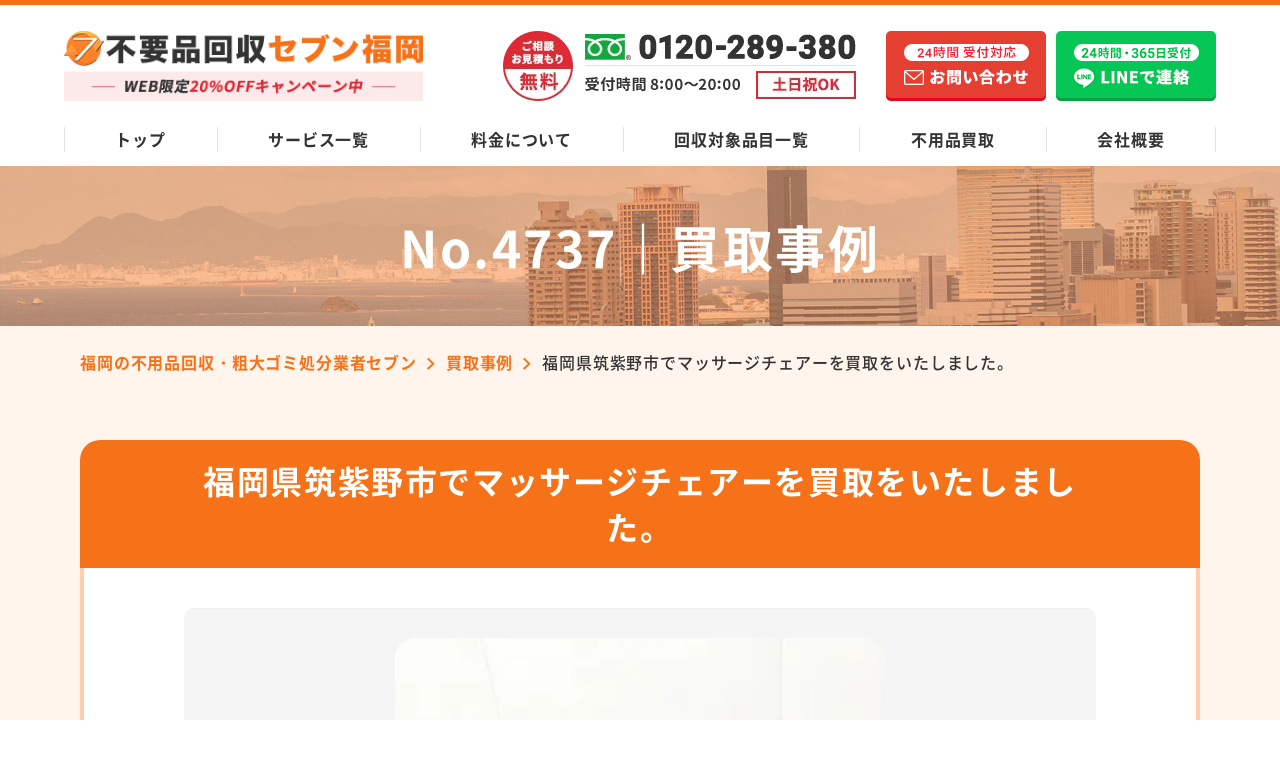

--- FILE ---
content_type: text/html; charset=UTF-8
request_url: https://www.huyouhinkaisyuu-fukuoka.com/example/4737
body_size: 16641
content:
<!DOCTYPE html>
<html lang="ja">
<head prefix="og: http://ogp.me/ns# website: http://ogp.me/ns/website#">
  <meta charset="UTF-8">
  <meta http-equiv="X-UA-Compatible" content="IE=edge">
  <meta name="viewport" content="width=device-width, initial-scale=1.0, viewport-fit=cover">
  <link rel="shortcut icon" href="https://www.huyouhinkaisyuu-fukuoka.com/wp-content/themes/huyouhin-fukuoka_gomi_Delete/img/favicon.ico" type="image/vnd.microsoft.ico">
      <title>福岡県筑紫野市でマッサージチェアーを買取をいたしました。｜福岡の不用品回収・粗大ゴミ処分業者セブン</title>
    <meta name="description" content="福岡の不用品回収・粗大ゴミ処分業者セブンの「福岡県筑紫野市でマッサージチェアーを買取をいたしました。」ページ。家具・家電・廃品・引越しゴミなどの不用品を福岡格安で引き取り！不用品は回収だけでなく高価買取も対応！1点からでも家丸ごとでもOK！最短即日対応可！24時間365日無料お見積もり！" />
    <link rel="canonical" href="https://www.huyouhinkaisyuu-fukuoka.com/example/4737">

  <link rel="stylesheet" href="https://www.huyouhinkaisyuu-fukuoka.com/wp-content/themes/huyouhin-fukuoka_gomi_Delete/css/common.css">
  <link rel="stylesheet" href="https://www.huyouhinkaisyuu-fukuoka.com/wp-content/themes/huyouhin-fukuoka_gomi_Delete/css/slick.css">
      <link rel="stylesheet" href="https://www.huyouhinkaisyuu-fukuoka.com/wp-content/themes/huyouhin-fukuoka_gomi_Delete/css/underlayer.css">
    <link rel="stylesheet" href="https://www.huyouhinkaisyuu-fukuoka.com/wp-content/themes/huyouhin-fukuoka_gomi_Delete/css/example.css">
  
  <!-- コンテナ切り分け用 25.6.19 -->
  <!-- Google Tag Manager -->
  <script>(function(w,d,s,l,i){w[l]=w[l]||[];w[l].push({'gtm.start':
  new Date().getTime(),event:'gtm.js'});var f=d.getElementsByTagName(s)[0],
  j=d.createElement(s),dl=l!='dataLayer'?'&l='+l:'';j.async=true;j.src=
  'https://www.googletagmanager.com/gtm.js?id='+i+dl;f.parentNode.insertBefore(j,f);
  })(window,document,'script','dataLayer','GTM-P3566RW9');</script>
  <!-- End Google Tag Manager -->

    <meta property="og:url" content="https://www.huyouhinkaisyuu-fukuoka.com/example/4737" />
  <meta property="og:type" content="website" />
  <meta property="og:title" content="福岡県筑紫野市でマッサージチェアーを買取をいたしました。｜福岡の不用品回収・粗大ゴミ処分業者セブン" />
  <meta property="og:description" content="福岡の不用品回収・粗大ゴミ処分業者セブンの「福岡県筑紫野市でマッサージチェアーを買取をいたしました。」ページ。家具・家電・廃品・引越しゴミなどの不用品を福岡格安で引き取り！不用品は回収だけでなく高価買取も対応！1点からでも家丸ごとでもOK！最短即日対応可！24時間365日無料お見積もり！" />
  <meta property="og:site_name" content="不用品回収セブン福岡" />
  <meta property="og:image" content="https://www.huyouhinkaisyuu-fukuoka.com/wp-content/themes/huyouhin-fukuoka/img/top/hero_image.jpg" />
  <meta name="twitter:card" content="summary" />
  <meta name="twitter:title" content="福岡県筑紫野市でマッサージチェアーを買取をいたしました。｜福岡の不用品回収・粗大ゴミ処分業者セブン" />
  <meta name="twitter:description" content="福岡の不用品回収・粗大ゴミ処分業者セブンの「福岡県筑紫野市でマッサージチェアーを買取をいたしました。」ページ。家具・家電・廃品・引越しゴミなどの不用品を福岡格安で引き取り！不用品は回収だけでなく高価買取も対応！1点からでも家丸ごとでもOK！最短即日対応可！24時間365日無料お見積もり！" />
  <meta name="twitter:image" content="https://www.huyouhinkaisyuu-fukuoka.com/wp-content/themes/huyouhin-fukuoka/img/top/hero_image.jpg">
    
  <script data-cfasync="false" data-no-defer="1">var ewww_webp_supported=!1;function check_webp_feature(A,e){var w;e=void 0!==e?e:function(){},ewww_webp_supported?e(ewww_webp_supported):((w=new Image).onload=function(){ewww_webp_supported=0<w.width&&0<w.height,e&&e(ewww_webp_supported)},w.onerror=function(){e&&e(!1)},w.src="data:image/webp;base64,"+{alpha:"UklGRkoAAABXRUJQVlA4WAoAAAAQAAAAAAAAAAAAQUxQSAwAAAARBxAR/Q9ERP8DAABWUDggGAAAABQBAJ0BKgEAAQAAAP4AAA3AAP7mtQAAAA=="}[A])}check_webp_feature("alpha");</script><script data-cfasync="false" data-no-defer="1">var Arrive=function(c,w){"use strict";if(c.MutationObserver&&"undefined"!=typeof HTMLElement){var r,a=0,u=(r=HTMLElement.prototype.matches||HTMLElement.prototype.webkitMatchesSelector||HTMLElement.prototype.mozMatchesSelector||HTMLElement.prototype.msMatchesSelector,{matchesSelector:function(e,t){return e instanceof HTMLElement&&r.call(e,t)},addMethod:function(e,t,r){var a=e[t];e[t]=function(){return r.length==arguments.length?r.apply(this,arguments):"function"==typeof a?a.apply(this,arguments):void 0}},callCallbacks:function(e,t){t&&t.options.onceOnly&&1==t.firedElems.length&&(e=[e[0]]);for(var r,a=0;r=e[a];a++)r&&r.callback&&r.callback.call(r.elem,r.elem);t&&t.options.onceOnly&&1==t.firedElems.length&&t.me.unbindEventWithSelectorAndCallback.call(t.target,t.selector,t.callback)},checkChildNodesRecursively:function(e,t,r,a){for(var i,n=0;i=e[n];n++)r(i,t,a)&&a.push({callback:t.callback,elem:i}),0<i.childNodes.length&&u.checkChildNodesRecursively(i.childNodes,t,r,a)},mergeArrays:function(e,t){var r,a={};for(r in e)e.hasOwnProperty(r)&&(a[r]=e[r]);for(r in t)t.hasOwnProperty(r)&&(a[r]=t[r]);return a},toElementsArray:function(e){return e=void 0!==e&&("number"!=typeof e.length||e===c)?[e]:e}}),e=(l.prototype.addEvent=function(e,t,r,a){a={target:e,selector:t,options:r,callback:a,firedElems:[]};return this._beforeAdding&&this._beforeAdding(a),this._eventsBucket.push(a),a},l.prototype.removeEvent=function(e){for(var t,r=this._eventsBucket.length-1;t=this._eventsBucket[r];r--)e(t)&&(this._beforeRemoving&&this._beforeRemoving(t),(t=this._eventsBucket.splice(r,1))&&t.length&&(t[0].callback=null))},l.prototype.beforeAdding=function(e){this._beforeAdding=e},l.prototype.beforeRemoving=function(e){this._beforeRemoving=e},l),t=function(i,n){var o=new e,l=this,s={fireOnAttributesModification:!1};return o.beforeAdding(function(t){var e=t.target;e!==c.document&&e!==c||(e=document.getElementsByTagName("html")[0]);var r=new MutationObserver(function(e){n.call(this,e,t)}),a=i(t.options);r.observe(e,a),t.observer=r,t.me=l}),o.beforeRemoving(function(e){e.observer.disconnect()}),this.bindEvent=function(e,t,r){t=u.mergeArrays(s,t);for(var a=u.toElementsArray(this),i=0;i<a.length;i++)o.addEvent(a[i],e,t,r)},this.unbindEvent=function(){var r=u.toElementsArray(this);o.removeEvent(function(e){for(var t=0;t<r.length;t++)if(this===w||e.target===r[t])return!0;return!1})},this.unbindEventWithSelectorOrCallback=function(r){var a=u.toElementsArray(this),i=r,e="function"==typeof r?function(e){for(var t=0;t<a.length;t++)if((this===w||e.target===a[t])&&e.callback===i)return!0;return!1}:function(e){for(var t=0;t<a.length;t++)if((this===w||e.target===a[t])&&e.selector===r)return!0;return!1};o.removeEvent(e)},this.unbindEventWithSelectorAndCallback=function(r,a){var i=u.toElementsArray(this);o.removeEvent(function(e){for(var t=0;t<i.length;t++)if((this===w||e.target===i[t])&&e.selector===r&&e.callback===a)return!0;return!1})},this},i=new function(){var s={fireOnAttributesModification:!1,onceOnly:!1,existing:!1};function n(e,t,r){return!(!u.matchesSelector(e,t.selector)||(e._id===w&&(e._id=a++),-1!=t.firedElems.indexOf(e._id)))&&(t.firedElems.push(e._id),!0)}var c=(i=new t(function(e){var t={attributes:!1,childList:!0,subtree:!0};return e.fireOnAttributesModification&&(t.attributes=!0),t},function(e,i){e.forEach(function(e){var t=e.addedNodes,r=e.target,a=[];null!==t&&0<t.length?u.checkChildNodesRecursively(t,i,n,a):"attributes"===e.type&&n(r,i)&&a.push({callback:i.callback,elem:r}),u.callCallbacks(a,i)})})).bindEvent;return i.bindEvent=function(e,t,r){t=void 0===r?(r=t,s):u.mergeArrays(s,t);var a=u.toElementsArray(this);if(t.existing){for(var i=[],n=0;n<a.length;n++)for(var o=a[n].querySelectorAll(e),l=0;l<o.length;l++)i.push({callback:r,elem:o[l]});if(t.onceOnly&&i.length)return r.call(i[0].elem,i[0].elem);setTimeout(u.callCallbacks,1,i)}c.call(this,e,t,r)},i},o=new function(){var a={};function i(e,t){return u.matchesSelector(e,t.selector)}var n=(o=new t(function(){return{childList:!0,subtree:!0}},function(e,r){e.forEach(function(e){var t=e.removedNodes,e=[];null!==t&&0<t.length&&u.checkChildNodesRecursively(t,r,i,e),u.callCallbacks(e,r)})})).bindEvent;return o.bindEvent=function(e,t,r){t=void 0===r?(r=t,a):u.mergeArrays(a,t),n.call(this,e,t,r)},o};d(HTMLElement.prototype),d(NodeList.prototype),d(HTMLCollection.prototype),d(HTMLDocument.prototype),d(Window.prototype);var n={};return s(i,n,"unbindAllArrive"),s(o,n,"unbindAllLeave"),n}function l(){this._eventsBucket=[],this._beforeAdding=null,this._beforeRemoving=null}function s(e,t,r){u.addMethod(t,r,e.unbindEvent),u.addMethod(t,r,e.unbindEventWithSelectorOrCallback),u.addMethod(t,r,e.unbindEventWithSelectorAndCallback)}function d(e){e.arrive=i.bindEvent,s(i,e,"unbindArrive"),e.leave=o.bindEvent,s(o,e,"unbindLeave")}}(window,void 0),ewww_webp_supported=!1;function check_webp_feature(e,t){var r;ewww_webp_supported?t(ewww_webp_supported):((r=new Image).onload=function(){ewww_webp_supported=0<r.width&&0<r.height,t(ewww_webp_supported)},r.onerror=function(){t(!1)},r.src="data:image/webp;base64,"+{alpha:"UklGRkoAAABXRUJQVlA4WAoAAAAQAAAAAAAAAAAAQUxQSAwAAAARBxAR/Q9ERP8DAABWUDggGAAAABQBAJ0BKgEAAQAAAP4AAA3AAP7mtQAAAA==",animation:"UklGRlIAAABXRUJQVlA4WAoAAAASAAAAAAAAAAAAQU5JTQYAAAD/////AABBTk1GJgAAAAAAAAAAAAAAAAAAAGQAAABWUDhMDQAAAC8AAAAQBxAREYiI/gcA"}[e])}function ewwwLoadImages(e){if(e){for(var t=document.querySelectorAll(".batch-image img, .image-wrapper a, .ngg-pro-masonry-item a, .ngg-galleria-offscreen-seo-wrapper a"),r=0,a=t.length;r<a;r++)ewwwAttr(t[r],"data-src",t[r].getAttribute("data-webp")),ewwwAttr(t[r],"data-thumbnail",t[r].getAttribute("data-webp-thumbnail"));for(var i=document.querySelectorAll(".rev_slider ul li"),r=0,a=i.length;r<a;r++){ewwwAttr(i[r],"data-thumb",i[r].getAttribute("data-webp-thumb"));for(var n=1;n<11;)ewwwAttr(i[r],"data-param"+n,i[r].getAttribute("data-webp-param"+n)),n++}for(r=0,a=(i=document.querySelectorAll(".rev_slider img")).length;r<a;r++)ewwwAttr(i[r],"data-lazyload",i[r].getAttribute("data-webp-lazyload"));for(var o=document.querySelectorAll("div.woocommerce-product-gallery__image"),r=0,a=o.length;r<a;r++)ewwwAttr(o[r],"data-thumb",o[r].getAttribute("data-webp-thumb"))}for(var l=document.querySelectorAll("video"),r=0,a=l.length;r<a;r++)ewwwAttr(l[r],"poster",e?l[r].getAttribute("data-poster-webp"):l[r].getAttribute("data-poster-image"));for(var s,c=document.querySelectorAll("img.ewww_webp_lazy_load"),r=0,a=c.length;r<a;r++)e&&(ewwwAttr(c[r],"data-lazy-srcset",c[r].getAttribute("data-lazy-srcset-webp")),ewwwAttr(c[r],"data-srcset",c[r].getAttribute("data-srcset-webp")),ewwwAttr(c[r],"data-lazy-src",c[r].getAttribute("data-lazy-src-webp")),ewwwAttr(c[r],"data-src",c[r].getAttribute("data-src-webp")),ewwwAttr(c[r],"data-orig-file",c[r].getAttribute("data-webp-orig-file")),ewwwAttr(c[r],"data-medium-file",c[r].getAttribute("data-webp-medium-file")),ewwwAttr(c[r],"data-large-file",c[r].getAttribute("data-webp-large-file")),null!=(s=c[r].getAttribute("srcset"))&&!1!==s&&s.includes("R0lGOD")&&ewwwAttr(c[r],"src",c[r].getAttribute("data-lazy-src-webp"))),c[r].className=c[r].className.replace(/\bewww_webp_lazy_load\b/,"");for(var w=document.querySelectorAll(".ewww_webp"),r=0,a=w.length;r<a;r++)e?(ewwwAttr(w[r],"srcset",w[r].getAttribute("data-srcset-webp")),ewwwAttr(w[r],"src",w[r].getAttribute("data-src-webp")),ewwwAttr(w[r],"data-orig-file",w[r].getAttribute("data-webp-orig-file")),ewwwAttr(w[r],"data-medium-file",w[r].getAttribute("data-webp-medium-file")),ewwwAttr(w[r],"data-large-file",w[r].getAttribute("data-webp-large-file")),ewwwAttr(w[r],"data-large_image",w[r].getAttribute("data-webp-large_image")),ewwwAttr(w[r],"data-src",w[r].getAttribute("data-webp-src"))):(ewwwAttr(w[r],"srcset",w[r].getAttribute("data-srcset-img")),ewwwAttr(w[r],"src",w[r].getAttribute("data-src-img"))),w[r].className=w[r].className.replace(/\bewww_webp\b/,"ewww_webp_loaded");window.jQuery&&jQuery.fn.isotope&&jQuery.fn.imagesLoaded&&(jQuery(".fusion-posts-container-infinite").imagesLoaded(function(){jQuery(".fusion-posts-container-infinite").hasClass("isotope")&&jQuery(".fusion-posts-container-infinite").isotope()}),jQuery(".fusion-portfolio:not(.fusion-recent-works) .fusion-portfolio-wrapper").imagesLoaded(function(){jQuery(".fusion-portfolio:not(.fusion-recent-works) .fusion-portfolio-wrapper").isotope()}))}function ewwwWebPInit(e){ewwwLoadImages(e),ewwwNggLoadGalleries(e),document.arrive(".ewww_webp",function(){ewwwLoadImages(e)}),document.arrive(".ewww_webp_lazy_load",function(){ewwwLoadImages(e)}),document.arrive("videos",function(){ewwwLoadImages(e)}),"loading"==document.readyState?document.addEventListener("DOMContentLoaded",ewwwJSONParserInit):("undefined"!=typeof galleries&&ewwwNggParseGalleries(e),ewwwWooParseVariations(e))}function ewwwAttr(e,t,r){null!=r&&!1!==r&&e.setAttribute(t,r)}function ewwwJSONParserInit(){"undefined"!=typeof galleries&&check_webp_feature("alpha",ewwwNggParseGalleries),check_webp_feature("alpha",ewwwWooParseVariations)}function ewwwWooParseVariations(e){if(e)for(var t=document.querySelectorAll("form.variations_form"),r=0,a=t.length;r<a;r++){var i=t[r].getAttribute("data-product_variations"),n=!1;try{for(var o in i=JSON.parse(i))void 0!==i[o]&&void 0!==i[o].image&&(void 0!==i[o].image.src_webp&&(i[o].image.src=i[o].image.src_webp,n=!0),void 0!==i[o].image.srcset_webp&&(i[o].image.srcset=i[o].image.srcset_webp,n=!0),void 0!==i[o].image.full_src_webp&&(i[o].image.full_src=i[o].image.full_src_webp,n=!0),void 0!==i[o].image.gallery_thumbnail_src_webp&&(i[o].image.gallery_thumbnail_src=i[o].image.gallery_thumbnail_src_webp,n=!0),void 0!==i[o].image.thumb_src_webp&&(i[o].image.thumb_src=i[o].image.thumb_src_webp,n=!0));n&&ewwwAttr(t[r],"data-product_variations",JSON.stringify(i))}catch(e){}}}function ewwwNggParseGalleries(e){if(e)for(var t in galleries){var r=galleries[t];galleries[t].images_list=ewwwNggParseImageList(r.images_list)}}function ewwwNggLoadGalleries(e){e&&document.addEventListener("ngg.galleria.themeadded",function(e,t){window.ngg_galleria._create_backup=window.ngg_galleria.create,window.ngg_galleria.create=function(e,t){var r=$(e).data("id");return galleries["gallery_"+r].images_list=ewwwNggParseImageList(galleries["gallery_"+r].images_list),window.ngg_galleria._create_backup(e,t)}})}function ewwwNggParseImageList(e){for(var t in e){var r=e[t];if(void 0!==r["image-webp"]&&(e[t].image=r["image-webp"],delete e[t]["image-webp"]),void 0!==r["thumb-webp"]&&(e[t].thumb=r["thumb-webp"],delete e[t]["thumb-webp"]),void 0!==r.full_image_webp&&(e[t].full_image=r.full_image_webp,delete e[t].full_image_webp),void 0!==r.srcsets)for(var a in r.srcsets)nggSrcset=r.srcsets[a],void 0!==r.srcsets[a+"-webp"]&&(e[t].srcsets[a]=r.srcsets[a+"-webp"],delete e[t].srcsets[a+"-webp"]);if(void 0!==r.full_srcsets)for(var i in r.full_srcsets)nggFSrcset=r.full_srcsets[i],void 0!==r.full_srcsets[i+"-webp"]&&(e[t].full_srcsets[i]=r.full_srcsets[i+"-webp"],delete e[t].full_srcsets[i+"-webp"])}return e}check_webp_feature("alpha",ewwwWebPInit);</script><meta name='robots' content='max-image-preview:large' />
<link rel='stylesheet' id='classic-theme-styles-css' href='https://www.huyouhinkaisyuu-fukuoka.com/wp-includes/css/classic-themes.min.css?ver=1' type='text/css' media='all' />
<script type='text/javascript' src='https://www.huyouhinkaisyuu-fukuoka.com/wp-content/themes/huyouhin-fukuoka_gomi_Delete/js/jquery-3.3.1.min.js?ver=3.3.1' id='jquery-js'></script>
<noscript><style>.lazyload[data-src]{display:none !important;}</style></noscript><style>.lazyload{background-image:none !important;}.lazyload:before{background-image:none !important;}</style></head>
<body>
<script data-cfasync="false" data-no-defer="1">if(typeof ewww_webp_supported==="undefined"){var ewww_webp_supported=!1}if(ewww_webp_supported){document.body.classList.add("webp-support")}</script>
  <!-- コンテナ切り分け用 25.6.19 -->
  <!-- Google Tag Manager (noscript) -->
  <noscript><iframe src="https://www.googletagmanager.com/ns.html?id=GTM-P3566RW9"
  height="0" width="0" style="display:none;visibility:hidden"></iframe></noscript>
  <!-- End Google Tag Manager (noscript) -->

  <header class="header_area">
    <div class="header_wrap">
      <a href="/" class="logo hover_white">
        <picture>
          <source media="(max-width:568px)"  data-srcset="https://www.huyouhinkaisyuu-fukuoka.com/wp-content/themes/huyouhin-fukuoka_gomi_Delete/img/common/logo_set_sp.png">
          <img src="[data-uri]" alt="福岡の不用品回収・粗大ゴミ処分業者セブン" height="76" width="388" data-src="https://www.huyouhinkaisyuu-fukuoka.com/wp-content/themes/huyouhin-fukuoka_gomi_Delete/img/common/logo_set.png" decoding="async" class="lazyload"><noscript><img src="https://www.huyouhinkaisyuu-fukuoka.com/wp-content/themes/huyouhin-fukuoka_gomi_Delete/img/common/logo_set.png" alt="福岡の不用品回収・粗大ゴミ処分業者セブン" height="76" width="388" data-eio="l"></noscript>
        </picture>
      </a>
      
      <a href="tel:0120-289-380" class="hd_tel pc"><img src="[data-uri]" alt="ご相談・お見積もり無料" width="353" height="70" data-src="https://www.huyouhinkaisyuu-fukuoka.com/wp-content/themes/huyouhin-fukuoka_gomi_Delete/img/common/hd_tel.png" decoding="async" class="lazyload ewww_webp_lazy_load" data-src-webp="https://www.huyouhinkaisyuu-fukuoka.com/wp-content/themes/huyouhin-fukuoka_gomi_Delete/img/common/hd_tel.png.webp"><noscript><img src="https://www.huyouhinkaisyuu-fukuoka.com/wp-content/themes/huyouhin-fukuoka_gomi_Delete/img/common/hd_tel.png" alt="ご相談・お見積もり無料" width="353" height="70" data-eio="l"></noscript></a>
      <a href="/contact" class="hd_mail hover_white pc"><img src="[data-uri]" alt="24時間受付対応 メールお問い合わせ" width="160" height="70" data-src="https://www.huyouhinkaisyuu-fukuoka.com/wp-content/themes/huyouhin-fukuoka_gomi_Delete/img/common/mail_btn.png" decoding="async" class="lazyload"><noscript><img src="https://www.huyouhinkaisyuu-fukuoka.com/wp-content/themes/huyouhin-fukuoka_gomi_Delete/img/common/mail_btn.png" alt="24時間受付対応 メールお問い合わせ" width="160" height="70" data-eio="l"></noscript></a>
      <a href="https://lin.ee/MOjDCA9" class="hd_line hover_white pc"><img src="[data-uri]" alt="24時間受付対応 LINEお問い合わせ" width="160" height="70" data-src="https://www.huyouhinkaisyuu-fukuoka.com/wp-content/themes/huyouhin-fukuoka_gomi_Delete/img/common/line_btn.png" decoding="async" class="lazyload"><noscript><img src="https://www.huyouhinkaisyuu-fukuoka.com/wp-content/themes/huyouhin-fukuoka_gomi_Delete/img/common/line_btn.png" alt="24時間受付対応 LINEお問い合わせ" width="160" height="70" data-eio="l"></noscript></a>
      <a class="menu_box" href="#gmenu">
        <div class="menu_btn">
          <span></span>
          <span></span>
          <span></span>
          <span class="txt"></span>
        </div>
      </a>
    </div>
    <nav class="global_nav">
      <ul class="row space-btw">
        <li><a href="/">トップ</a></li>
        <li><a href="/service-list">サービス一覧</a></li>
        <li><a href="/price">料金について</a></li>
        <li><a href="/items">回収対象品目一覧</a></li>
        <li><a href="/objective">不用品買取</a></li>
        <li><a href="/company">会社概要</a></li>
      </ul>
    </nav>
  </header>
  <div class="menu_content">
    <ul>
      <li><a href="/">トップ</a></li>
      <li><a href="/service-list">サービス一覧</a></li>
      <li><a href="/price">料金について</a></li>
      <li><a href="/items">回収対象品目一覧</a></li>
      <li><a href="/objective">不用品買取</a></li>
      <li><a href="/beginner">初めての方へ</a></li>
      <li><a href="/advantage">当社の強み</a></li>
      <li><a href="/flow">不用品回収の流れ</a></li>
      <li><a href="/faq">よくあるご質問</a></li>
      <li><a href="/company">会社概要</a></li>
    </ul>
    <div class="cv_box">
      <div class="camp_ttl"><p class="txt_white center">WEB限定<span class="txt_color">20%OFFキャンペーン中</span></p></div>
      <div class="btn_area row js-center">
        <a href="tel:0120-289-380" class="tel"><img src="[data-uri]" alt="ご相談・お見積もり無料" width="440" height="130" data-src="https://www.huyouhinkaisyuu-fukuoka.com/wp-content/themes/huyouhin-fukuoka_gomi_Delete/img/common/tel_sp-menu.png" decoding="async" class="lazyload ewww_webp_lazy_load" data-src-webp="https://www.huyouhinkaisyuu-fukuoka.com/wp-content/themes/huyouhin-fukuoka_gomi_Delete/img/common/tel_sp-menu.png.webp"><noscript><img src="https://www.huyouhinkaisyuu-fukuoka.com/wp-content/themes/huyouhin-fukuoka_gomi_Delete/img/common/tel_sp-menu.png" alt="ご相談・お見積もり無料" width="440" height="130" data-eio="l"></noscript></a>
        <a href="/contact"><img src="[data-uri]" alt="24時間受付対応 メールお問い合わせ" width="155" height="130" data-src="https://www.huyouhinkaisyuu-fukuoka.com/wp-content/themes/huyouhin-fukuoka_gomi_Delete/img/common/mail_sp-menu.png" decoding="async" class="lazyload"><noscript><img src="https://www.huyouhinkaisyuu-fukuoka.com/wp-content/themes/huyouhin-fukuoka_gomi_Delete/img/common/mail_sp-menu.png" alt="24時間受付対応 メールお問い合わせ" width="155" height="130" data-eio="l"></noscript></a>
        <a href="https://lin.ee/MOjDCA9"><img src="[data-uri]" alt="24時間受付対応 LINEお問い合わせ" width="155" height="130" data-src="https://www.huyouhinkaisyuu-fukuoka.com/wp-content/themes/huyouhin-fukuoka_gomi_Delete/img/common/line_sp-menu.png" decoding="async" class="lazyload"><noscript><img src="https://www.huyouhinkaisyuu-fukuoka.com/wp-content/themes/huyouhin-fukuoka_gomi_Delete/img/common/line_sp-menu.png" alt="24時間受付対応 LINEお問い合わせ" width="155" height="130" data-eio="l"></noscript></a>
      </div>
    </div>
  </div>
<div id="sub_main">
  <div class="inner sub_main_content">
    <h1 class="ttl center">No.4737｜買取事例</h1>
  </div>
</div>

<section class="lg_inner_space bg_lightblue">
  <div class="inner">
    <div class="breadcrumbs under_page" typeof="BreadcrumbList" vocab="https://schema.org/">
      <!-- Breadcrumb NavXT 7.1.0 -->
<span property="itemListElement" typeof="ListItem"><a property="item" typeof="WebPage" title="Go to 福岡の不用品回収・粗大ゴミ処分業者セブン." href="https://www.huyouhinkaisyuu-fukuoka.com" class="home" ><span property="name">福岡の不用品回収・粗大ゴミ処分業者セブン</span></a><meta property="position" content="1"></span><i class="iconarrow_right"></i><span property="itemListElement" typeof="ListItem"><a property="item" typeof="WebPage" title="Go to 買取事例." href="https://www.huyouhinkaisyuu-fukuoka.com/example" class="archive post-example-archive" ><span property="name">買取事例</span></a><meta property="position" content="2"></span><i class="iconarrow_right"></i><span property="itemListElement" typeof="ListItem"><span property="name" class="post post-example current-item">福岡県筑紫野市でマッサージチェアーを買取をいたしました。</span><meta property="url" content="https://www.huyouhinkaisyuu-fukuoka.com/example/4737"><meta property="position" content="3"></span>    </div>

                <div class="example_content_box bg_white md_radius sp_side_margin">
      <h2 class="ttl txt_white center">福岡県筑紫野市でマッサージチェアーを買取をいたしました。</h2>
      <div class="example_content">
        <div class="photo">
                    <img src="[data-uri]" alt="福岡県筑紫野市でマッサージチェアーを買取をいたしました。" width="350" height="467" data-src="https://www.huyouhinkaisyuu-fukuoka.com/wp-content/uploads/2020/02/34.jpg" decoding="async" class="lazyload ewww_webp_lazy_load" data-src-webp="https://www.huyouhinkaisyuu-fukuoka.com/wp-content/uploads/2020/02/34.jpg.webp"><noscript><img src="https://www.huyouhinkaisyuu-fukuoka.com/wp-content/uploads/2020/02/34.jpg" alt="福岡県筑紫野市でマッサージチェアーを買取をいたしました。" width="350" height="467" data-eio="l"></noscript>
                  </div>
        <p>いつも弊社のホームページをご覧いただきまして、誠にありがとうございます。<br />
今月も本日で最後になり、明日から9月になりますね。<br />
朝夕はだんだんと涼しくなり秋らしい陽気も感じて来ました。<br />
秋は色々と楽しみになりますね。<br />
食欲の秋や、運動の秋、読書の秋、秋を楽しめることがたくさんありますが、皆様はいかがでしょうか。<br />
私は京都出身ですが福岡の食べ物がとても大好きです。<br />
秋は楽しみで仕方がありません。<br />
では、今回は7連続で買取商品のご紹介をさせていただきたいと思います。<br />
まず一つ目はマッサージチェアーのご紹介です。<br />
ファミリーイナダ　マッサージチェアー　FDX-S300　S-BODY<br />
今回の商品は2016年製の新しいマッサージチェアーです。<br />
マッサージチェアーは運び出しにとても手間がかかるので、なかなか買取が難しくなる事が多くなるのですが、<br />
こちらは年式がとても浅く、状態も良かったので作業費用を差し引いてでも買取が出来ました。<br />
しかし今回はペットを飼われており、ペットの毛が少しついているところもあったので多少減額になってしまいました。<br />
買取には様々な要因で買取金額の増減はありますので、<br />
担当スタッフがしっかりとご説明いたしますので、安心してお依頼くださいませ。<br />
</p>
      </div>
    </div>
    
    <nav class="post_under_nav">
      <ul>
        <li class="nav-left"><a href="https://www.huyouhinkaisyuu-fukuoka.com/example/4736" rel="prev"><span>前へ</span></a></li>
        <li class="nav-center"><a href="https://www.huyouhinkaisyuu-fukuoka.com/example">一覧へ</a></li>
        <li class="nav-right"><a href="https://www.huyouhinkaisyuu-fukuoka.com/example/4738" rel="next"><span>次へ</span></a></li>
      </ul>
    </nav>
  </div>
</section>

<section class="lg_inner_space">
  <div class="inner">
  <h2 class="ttl_under_bar center">最新の買取事例</h2>
      <ul class="example_list wrap space-btw">
          <li class="bg_gray md_radius">
        <h3 class="ttl txt_white">三菱 液晶テレビ（40型LED HDD&#038;BD内蔵 LCD-40BT3）を買い取りました</h3>
        <div class="photo">
                    <img src="[data-uri]" alt="三菱 液晶テレビ（40型LED HDD&#038;BD内蔵 LCD-40BT3）を買い取りました" width="1200" height="900" data-src="https://www.huyouhinkaisyuu-fukuoka.com/wp-content/uploads/2021/11/Fukuoka-MITSUBISHI-TV-40type-LED-HDDBD-LCD-40BT3-1.jpg" decoding="async" class="lazyload ewww_webp_lazy_load" data-src-webp="https://www.huyouhinkaisyuu-fukuoka.com/wp-content/uploads/2021/11/Fukuoka-MITSUBISHI-TV-40type-LED-HDDBD-LCD-40BT3-1.jpg.webp"><noscript><img src="https://www.huyouhinkaisyuu-fukuoka.com/wp-content/uploads/2021/11/Fukuoka-MITSUBISHI-TV-40type-LED-HDDBD-LCD-40BT3-1.jpg" alt="三菱 液晶テレビ（40型LED HDD&#038;BD内蔵 LCD-40BT3）を買い取りました" width="1200" height="900" data-eio="l"></noscript>
                  </div>
        <div class="txt_box">
          <p>こんにちは、福岡県で不用品回収を承っている不用品回収セブン福岡です。

朝夕の冷え込みが段々と厳しくなっ...</p>
          <div class="btn_border">
            <a href="https://www.huyouhinkaisyuu-fukuoka.com/example/6116">詳しく見る</a>
          </div>
        </div>
      </li>
            <li class="bg_gray md_radius">
        <h3 class="ttl txt_white">徳利 太郎右衛門を買い取りました</h3>
        <div class="photo">
                    <img src="[data-uri]" alt="徳利 太郎右衛門を買い取りました" width="900" height="675" data-src="https://www.huyouhinkaisyuu-fukuoka.com/wp-content/uploads/2021/10/Fukuoka-tokkuri-Tarouemon.jpg" decoding="async" class="lazyload ewww_webp_lazy_load" data-src-webp="https://www.huyouhinkaisyuu-fukuoka.com/wp-content/uploads/2021/10/Fukuoka-tokkuri-Tarouemon.jpg.webp"><noscript><img src="https://www.huyouhinkaisyuu-fukuoka.com/wp-content/uploads/2021/10/Fukuoka-tokkuri-Tarouemon.jpg" alt="徳利 太郎右衛門を買い取りました" width="900" height="675" data-eio="l"></noscript>
                  </div>
        <div class="txt_box">
          <p>こんにちは、福岡県で不用品回収を承っている不用品回収セブン福岡です。

秋を通り越して冬のように寒い日が...</p>
          <div class="btn_border">
            <a href="https://www.huyouhinkaisyuu-fukuoka.com/example/6118">詳しく見る</a>
          </div>
        </div>
      </li>
            <li class="bg_gray md_radius">
        <h3 class="ttl txt_white">PlayStation 4 ジェット・ブラック 500GBを買い取りました</h3>
        <div class="photo">
                    <img src="[data-uri]" alt="PlayStation 4 ジェット・ブラック 500GBを買い取りました" width="1200" height="900" data-src="https://www.huyouhinkaisyuu-fukuoka.com/wp-content/uploads/2021/09/Fukuoka-PlayStation-4-jet-black-500GB.jpg" decoding="async" class="lazyload ewww_webp_lazy_load" data-src-webp="https://www.huyouhinkaisyuu-fukuoka.com/wp-content/uploads/2021/09/Fukuoka-PlayStation-4-jet-black-500GB.jpg.webp"><noscript><img src="https://www.huyouhinkaisyuu-fukuoka.com/wp-content/uploads/2021/09/Fukuoka-PlayStation-4-jet-black-500GB.jpg" alt="PlayStation 4 ジェット・ブラック 500GBを買い取りました" width="1200" height="900" data-eio="l"></noscript>
                  </div>
        <div class="txt_box">
          <p>こんにちは、福岡県で不用品回収を承っている不用品回収セブン福岡です。

敬老の日が近づいておりますが、皆...</p>
          <div class="btn_border">
            <a href="https://www.huyouhinkaisyuu-fukuoka.com/example/6050">詳しく見る</a>
          </div>
        </div>
      </li>
          </ul>
  </div>
</section>


<section class="cv_area">
  <div class="cv_ttl_box">
    <div class="inner">
      <h2 class="cv_ttl"><span class="size_small">ご相談・お見積もり無料</span><span class="txt_yellow">お気軽にお問い合わせを！</span></h2>
    </div>
  </div>
  <div class="cv_content">
    <div class="inner">
      <div class="google_pr">
        <div class="fr_thick">
          <div class="circle">
            <p class="cv_goole_txt">Google口コミ<br class="br-pc"><span class="star_num">★4.9</span><span class="star_acquire">獲得</span></p>
            <p class="star_rating"><span class="star5_rating" data-rate="4.9"></span></p>
          </div>
        </div>
      </div>
      <div class="cv_box md_radius bg_white">
        <dl class="camp">
          <dt class="center"><p><span>WEB限定 割引キャンペーン</span></p></dt>
          <dd class="center"><p>見積もり価格から<br class="br-sp"><span class="txt_color">20%OFF割引</span>を実施中！</p></dd>
        </dl>
        <!-- <p class="center">不用品回収のことならセブン福岡まで</p> -->
        <div class="btn_box_wrapper">
          <div class="btn_box">
            <a href="tel:0120-289-380">
              <picture>
                <source media="(max-width:568px)"  data-srcset="https://www.huyouhinkaisyuu-fukuoka.com/wp-content/themes/huyouhin-fukuoka_gomi_Delete/img/common/cv_tel_sp.png.webp" type="image/webp"><source media="(max-width:568px)"  data-srcset="https://www.huyouhinkaisyuu-fukuoka.com/wp-content/themes/huyouhin-fukuoka_gomi_Delete/img/common/cv_tel_sp.png">
                <img src="[data-uri]" class="tel lazyload" alt="0120-289-380 年中無休・通話無料" width="506" height="103" data-src="https://www.huyouhinkaisyuu-fukuoka.com/wp-content/themes/huyouhin-fukuoka_gomi_Delete/img/common/cv_tel.png" decoding="async"><noscript><img src="https://www.huyouhinkaisyuu-fukuoka.com/wp-content/themes/huyouhin-fukuoka_gomi_Delete/img/common/cv_tel.png" class="tel" alt="0120-289-380 年中無休・通話無料" width="506" height="103" data-eio="l"></noscript>
              </picture>
            </a>
            <div class="row space-btw">
              <a href="/contact" class="hover_white">
                <picture>
                  <source media="(max-width:568px)"  data-srcset="https://www.huyouhinkaisyuu-fukuoka.com/wp-content/themes/huyouhin-fukuoka_gomi_Delete/img/common/cv_mail_btn_sp.png.webp" type="image/webp"><source media="(max-width:568px)"  data-srcset="https://www.huyouhinkaisyuu-fukuoka.com/wp-content/themes/huyouhin-fukuoka_gomi_Delete/img/common/cv_mail_btn_sp.png">
                  <img src="[data-uri]" alt="24時間無料見積もり受付 メールでお問い合わせ" width="308" height="90" data-src="https://www.huyouhinkaisyuu-fukuoka.com/wp-content/themes/huyouhin-fukuoka_gomi_Delete/img/common/cv_mail_btn.png" decoding="async" class="lazyload"><noscript><img src="https://www.huyouhinkaisyuu-fukuoka.com/wp-content/themes/huyouhin-fukuoka_gomi_Delete/img/common/cv_mail_btn.png" alt="24時間無料見積もり受付 メールでお問い合わせ" width="308" height="90" data-eio="l"></noscript>
                </picture>
              </a>
              <a href="https://lin.ee/MOjDCA9" class="hover_white">
                <picture>
                  <source media="(max-width:568px)"  data-srcset="https://www.huyouhinkaisyuu-fukuoka.com/wp-content/themes/huyouhin-fukuoka_gomi_Delete/img/common/cv_line_btn_sp.png.webp" type="image/webp"><source media="(max-width:568px)"  data-srcset="https://www.huyouhinkaisyuu-fukuoka.com/wp-content/themes/huyouhin-fukuoka_gomi_Delete/img/common/cv_line_btn_sp.png">
                  <img src="[data-uri]" alt="24時間無料見積もり受付 LINEでお問い合わせ" width="308" height="90" data-src="https://www.huyouhinkaisyuu-fukuoka.com/wp-content/themes/huyouhin-fukuoka_gomi_Delete/img/common/cv_line_btn.png" decoding="async" class="lazyload"><noscript><img src="https://www.huyouhinkaisyuu-fukuoka.com/wp-content/themes/huyouhin-fukuoka_gomi_Delete/img/common/cv_line_btn.png" alt="24時間無料見積もり受付 LINEでお問い合わせ" width="308" height="90" data-eio="l"></noscript>
                </picture>
              </a>

            </div>
          </div>
        </div>
      </div>

    </div>
  </div>
</section><section id="service_area" class="lg_inner_space">
  <div class="inner">
    <h2 class="ttl_section_top">不用品回収セブン福岡の<br><span class="txt_primarycolor size_large before_icon">サービス対応エリア</span></h2>

    <div class="intro_box">
      <div class="txt_box bg_white sm_radius">
        <h3 class="ttl">福岡・博多の現場へ<br class="br-sp"><span class="txt_keycolor">最短即日で対応</span>します！</h3>
                <p>不用品回収セブン福岡は福岡県・博多区内より不用品・粗大ゴミ回収を承っています。緊急で処分したい物がある場合や、引き取り日にご希望がある場合にはお気軽にお申し付けください。福岡県・博多区内であれば事業活動で発生した粗大ゴミや廃品の大量回収も対応可能です。</p>
              </div>
      <img src="[data-uri]" alt="最短即日で駆けつけ！" width="380" height="361" data-src="https://www.huyouhinkaisyuu-fukuoka.com/wp-content/themes/huyouhin-fukuoka_gomi_Delete/img/top/area_image02.png" decoding="async" class="lazyload ewww_webp_lazy_load" data-src-webp="https://www.huyouhinkaisyuu-fukuoka.com/wp-content/themes/huyouhin-fukuoka_gomi_Delete/img/top/area_image02.png.webp"><noscript><img src="https://www.huyouhinkaisyuu-fukuoka.com/wp-content/themes/huyouhin-fukuoka_gomi_Delete/img/top/area_image02.png" alt="最短即日で駆けつけ！" width="380" height="361" data-eio="l"></noscript>
    </div>

    <div class="area_box">
      <h3 class="ttl_stripe top_radius center">福岡県の<br class="br-sp">サービス対応エリア</h3>
      <ul class="bg_white wrap">
<!-- 対応エリア　地域別-->
            <li><a href="https://www.huyouhinkaisyuu-fukuoka.com/area/f_higashiku">福岡市東区</a></li>
            <li><a href="https://www.huyouhinkaisyuu-fukuoka.com/area/f_minamiku">福岡市南区</a></li>
            <li><a href="https://www.huyouhinkaisyuu-fukuoka.com/area/f_hakataku">福岡市博多区</a></li>
            <li><a href="https://www.huyouhinkaisyuu-fukuoka.com/area/f_sawaraku">福岡市早良区</a></li>
            <li><a href="https://www.huyouhinkaisyuu-fukuoka.com/area/f_cyuouku">福岡市中央区</a></li>
            <li><a href="https://www.huyouhinkaisyuu-fukuoka.com/area/f_nishiku">福岡市西区</a></li>
            <li><a href="https://www.huyouhinkaisyuu-fukuoka.com/area/f_jyonanku">福岡市城南区</a></li>
            <li><a href="https://www.huyouhinkaisyuu-fukuoka.com/area/k_yawatanishiku">北九州市八幡西区</a></li>
            <li><a href="https://www.huyouhinkaisyuu-fukuoka.com/area/k_kokuraminamiku">北九州市小倉南区</a></li>
            <li><a href="https://www.huyouhinkaisyuu-fukuoka.com/area/k_kokurakitaku">北九州市小倉北区</a></li>
            <li><a href="https://www.huyouhinkaisyuu-fukuoka.com/area/k_mojiku">北九州市門司区</a></li>
            <li><a href="https://www.huyouhinkaisyuu-fukuoka.com/area/k_wakamatsuku">北九州市若松区</a></li>
            <li><a href="https://www.huyouhinkaisyuu-fukuoka.com/area/k_yawatahigashiku">北九州市八幡東区</a></li>
            <li><a href="https://www.huyouhinkaisyuu-fukuoka.com/area/k_tobataku">北九州市戸畑区</a></li>
            <li><a href="https://www.huyouhinkaisyuu-fukuoka.com/area/kurumeshi">久留米市</a></li>
            <li><a href="https://www.huyouhinkaisyuu-fukuoka.com/area/iizukashi">飯塚市</a></li>
            <li><a href="https://www.huyouhinkaisyuu-fukuoka.com/area/kasugashi">春日市</a></li>
            <li><a href="https://www.huyouhinkaisyuu-fukuoka.com/area/chikushinoshi">筑紫野市</a></li>
            <li><a href="https://www.huyouhinkaisyuu-fukuoka.com/area/omutashi">大牟田市</a></li>
            <li><a href="https://www.huyouhinkaisyuu-fukuoka.com/area/onojoshi">大野城市</a></li>
            <li><a href="https://www.huyouhinkaisyuu-fukuoka.com/area/itoshimashi">糸島市</a></li>
            <li><a href="https://www.huyouhinkaisyuu-fukuoka.com/area/munakatashi">宗像市</a></li>
            <li><a href="https://www.huyouhinkaisyuu-fukuoka.com/area/dazaifushi">太宰府市</a></li>
            <li><a href="https://www.huyouhinkaisyuu-fukuoka.com/area/yukuhashishi">行橋市</a></li>
            <li><a href="https://www.huyouhinkaisyuu-fukuoka.com/area/fukutsushi">福津市</a></li>
            <li><a href="https://www.huyouhinkaisyuu-fukuoka.com/area/yanagawashi">柳川市</a></li>
            <li><a href="https://www.huyouhinkaisyuu-fukuoka.com/area/ogoorishi">小郡市</a></li>
            <li><a href="https://www.huyouhinkaisyuu-fukuoka.com/area/kogashi">古賀市</a></li>
            <li><a href="https://www.huyouhinkaisyuu-fukuoka.com/area/yameshi">八女市</a></li>
            <li><a href="https://www.huyouhinkaisyuu-fukuoka.com/area/nogatashi">直方市</a></li>
            <li><a href="https://www.huyouhinkaisyuu-fukuoka.com/area/nakagawashi">那珂川市</a></li>
            <li><a href="https://www.huyouhinkaisyuu-fukuoka.com/area/kasuyamachi">粕屋町</a></li>
            <li><a href="https://www.huyouhinkaisyuu-fukuoka.com/area/chikugoshi">筑後市</a></li>
            <li><a href="https://www.huyouhinkaisyuu-fukuoka.com/area/asakurashi">朝倉市</a></li>
            <li><a href="https://www.huyouhinkaisyuu-fukuoka.com/area/shimemachi">志免町</a></li>
            <li><a href="https://www.huyouhinkaisyuu-fukuoka.com/area/tagawashi">田川市</a></li>
            <li><a href="https://www.huyouhinkaisyuu-fukuoka.com/area/nakamashi">中間市</a></li>
            <li><a href="https://www.huyouhinkaisyuu-fukuoka.com/area/kandamachi">苅田町</a></li>
            <li><a href="https://www.huyouhinkaisyuu-fukuoka.com/area/umimachi">宇美町</a></li>
            <li><a href="https://www.huyouhinkaisyuu-fukuoka.com/area/miyamashi">みやま市</a></li>
            <li><a href="https://www.huyouhinkaisyuu-fukuoka.com/area/kamashi">嘉麻市</a></li>
            <li><a href="https://www.huyouhinkaisyuu-fukuoka.com/area/shingumachi">新宮町</a></li>
            <li><a href="https://www.huyouhinkaisyuu-fukuoka.com/area/sasagurimachi">篠栗町</a></li>
            <li><a href="https://www.huyouhinkaisyuu-fukuoka.com/area/okagakimachi">岡垣町</a></li>
            <li><a href="https://www.huyouhinkaisyuu-fukuoka.com/area/okawashi">大川市</a></li>
            <li><a href="https://www.huyouhinkaisyuu-fukuoka.com/area/chikuzenmachi">筑前町</a></li>
            <li><a href="https://www.huyouhinkaisyuu-fukuoka.com/area/suemachi">須恵町</a></li>
            <li><a href="https://www.huyouhinkaisyuu-fukuoka.com/area/mizumakimachi">水巻町</a></li>
            <li><a href="https://www.huyouhinkaisyuu-fukuoka.com/area/ukihashi">うきは市</a></li>
            <li><a href="https://www.huyouhinkaisyuu-fukuoka.com/area/miyawakashi">宮若市</a></li>
            <li><a href="https://www.huyouhinkaisyuu-fukuoka.com/area/buzenshi">豊前市</a></li>
            <li><a href="https://www.huyouhinkaisyuu-fukuoka.com/area/fukuchimachi">福智町</a></li>
            <li><a href="https://www.huyouhinkaisyuu-fukuoka.com/area/hirokawamachi">広川町</a></li>
            <li><a href="https://www.huyouhinkaisyuu-fukuoka.com/area/ongacho">遠賀町</a></li>
            <li><a href="https://www.huyouhinkaisyuu-fukuoka.com/area/miyakomachi">みやこ町</a></li>
            <li><a href="https://www.huyouhinkaisyuu-fukuoka.com/area/chikujomachi">築上町</a></li>
            <li><a href="https://www.huyouhinkaisyuu-fukuoka.com/area/tachiaraimachi">大刀洗町</a></li>
            <li><a href="https://www.huyouhinkaisyuu-fukuoka.com/area/kuratemachi">鞍手町</a></li>
            <li><a href="https://www.huyouhinkaisyuu-fukuoka.com/area/kawasakimachi">川崎町</a></li>
            <li><a href="https://www.huyouhinkaisyuu-fukuoka.com/area/okimachi">大木町</a></li>
            <li><a href="https://www.huyouhinkaisyuu-fukuoka.com/area/ashiyamachi">芦屋町</a></li>
            <li><a href="https://www.huyouhinkaisyuu-fukuoka.com/area/keisenmachi">桂川町</a></li>
            <li><a href="https://www.huyouhinkaisyuu-fukuoka.com/area/kawaramachi">香春町</a></li>
            <li><a href="https://www.huyouhinkaisyuu-fukuoka.com/area/hisayamamachi">久山町</a></li>
            <li><a href="https://www.huyouhinkaisyuu-fukuoka.com/area/itodamachi">糸田町</a></li>
            <li><a href="https://www.huyouhinkaisyuu-fukuoka.com/area/soedamachi">添田町</a></li>
            <li><a href="https://www.huyouhinkaisyuu-fukuoka.com/area/kogemachi">上毛町</a></li>
            <li><a href="https://www.huyouhinkaisyuu-fukuoka.com/area/kotakemachi">小竹町</a></li>
            <li><a href="https://www.huyouhinkaisyuu-fukuoka.com/area/yoshitomimachi">吉富町</a></li>
            <li><a href="https://www.huyouhinkaisyuu-fukuoka.com/area/otomachi">大任町</a></li>
            <li><a href="https://www.huyouhinkaisyuu-fukuoka.com/area/akamura">赤村</a></li>
            <li><a href="https://www.huyouhinkaisyuu-fukuoka.com/area/tohomura">東峰村</a></li>
      </ul>
    </div>

    <div class="bnr_box row space-btw">
      <img src="[data-uri]" alt="各種クレジットカードがご利用いただけます" width="540" height="238" data-src="https://www.huyouhinkaisyuu-fukuoka.com/wp-content/themes/huyouhin-fukuoka_gomi_Delete/img/common/bnr_credit.jpg" decoding="async" class="lazyload ewww_webp_lazy_load" data-src-webp="https://www.huyouhinkaisyuu-fukuoka.com/wp-content/themes/huyouhin-fukuoka_gomi_Delete/img/common/bnr_credit.jpg.webp"><noscript><img src="https://www.huyouhinkaisyuu-fukuoka.com/wp-content/themes/huyouhin-fukuoka_gomi_Delete/img/common/bnr_credit.jpg" alt="各種クレジットカードがご利用いただけます" width="540" height="238" data-eio="l"></noscript>
      <img src="[data-uri]" alt="万が一の際には損害賠償保険" width="540" height="238" data-src="https://www.huyouhinkaisyuu-fukuoka.com/wp-content/themes/huyouhin-fukuoka_gomi_Delete/img/common/bnr_insurance.jpg" decoding="async" class="lazyload ewww_webp_lazy_load" data-src-webp="https://www.huyouhinkaisyuu-fukuoka.com/wp-content/themes/huyouhin-fukuoka_gomi_Delete/img/common/bnr_insurance.jpg.webp"><noscript><img src="https://www.huyouhinkaisyuu-fukuoka.com/wp-content/themes/huyouhin-fukuoka_gomi_Delete/img/common/bnr_insurance.jpg" alt="万が一の際には損害賠償保険" width="540" height="238" data-eio="l"></noscript>
    </div>
    <div class="general_bnrbox">
      <a href="https://www.nta.go.jp/taxes/shiraberu/zeimokubetsu/shohi/keigenzeiritsu/invoice_about.htm" target="_blank">
      <picture>
        <source media="(max-width:568px)"  data-srcset="https://www.huyouhinkaisyuu-fukuoka.com/wp-content/themes/huyouhin-fukuoka_gomi_Delete/img/common/invoice_bnr_sp.png">
        <img src="[data-uri]" alt="当店は登録済事業者です" width="1120" height="320" data-src="https://www.huyouhinkaisyuu-fukuoka.com/wp-content/themes/huyouhin-fukuoka_gomi_Delete/img/common/invoice_bnr.png" decoding="async" class="lazyload"><noscript><img src="https://www.huyouhinkaisyuu-fukuoka.com/wp-content/themes/huyouhin-fukuoka_gomi_Delete/img/common/invoice_bnr.png" alt="当店は登録済事業者です" width="1120" height="320" data-eio="l"></noscript>
      </picture>
      </a>
    </div>
  </div>
</section>

<div class="fixed_footer">
    <div class="camp sp"><p>WEB限定<span class="txt_color">20%OFFキャンペーン中</span></p></div>
    <div class="footer_content row al-center">
      <a href="/" class="logo pc">
        <img src="[data-uri]" alt="福岡の不用品回収・粗大ゴミ処分業者セブン" width="370" height="66" data-src="https://www.huyouhinkaisyuu-fukuoka.com/wp-content/themes/huyouhin-fukuoka_gomi_Delete/img/common/ft_fixlogo_set.png" decoding="async" class="lazyload ewww_webp_lazy_load" data-src-webp="https://www.huyouhinkaisyuu-fukuoka.com/wp-content/themes/huyouhin-fukuoka_gomi_Delete/img/common/ft_fixlogo_set.png.webp"><noscript><img src="https://www.huyouhinkaisyuu-fukuoka.com/wp-content/themes/huyouhin-fukuoka_gomi_Delete/img/common/ft_fixlogo_set.png" alt="福岡の不用品回収・粗大ゴミ処分業者セブン" width="370" height="66" data-eio="l"></noscript>
      </a>
      <a href="tel:0120-289-380" class="tel">
        <picture>
          <source media="(max-width:568px)" srcset="https://www.huyouhinkaisyuu-fukuoka.com/wp-content/themes/huyouhin-fukuoka_gomi_Delete/img/common/tel_sp-menu.png.webp" type="image/webp"><source media="(max-width:568px)" srcset="https://www.huyouhinkaisyuu-fukuoka.com/wp-content/themes/huyouhin-fukuoka_gomi_Delete/img/common/tel_sp-menu.png">
          <img src="[data-uri]" alt="ご相談・お見積もり無料" width="353" height="70" data-src="https://www.huyouhinkaisyuu-fukuoka.com/wp-content/themes/huyouhin-fukuoka_gomi_Delete/img/common/hd_tel.png" decoding="async" class="lazyload ewww_webp_lazy_load" data-src-webp="https://www.huyouhinkaisyuu-fukuoka.com/wp-content/themes/huyouhin-fukuoka_gomi_Delete/img/common/hd_tel.png.webp"><noscript><img src="https://www.huyouhinkaisyuu-fukuoka.com/wp-content/themes/huyouhin-fukuoka_gomi_Delete/img/common/hd_tel.png" alt="ご相談・お見積もり無料" width="353" height="70" data-eio="l"></noscript>
        </picture>
      </a>
      <a href="/contact" class="mail hover_white">
        <picture>
          <source media="(max-width:568px)"  data-srcset="https://www.huyouhinkaisyuu-fukuoka.com/wp-content/themes/huyouhin-fukuoka_gomi_Delete/img/common/mail_sp-menu.png">
          <img src="[data-uri]" alt="24時間受付対応 メールでお問い合わせ" width="160" height="70" data-src="https://www.huyouhinkaisyuu-fukuoka.com/wp-content/themes/huyouhin-fukuoka_gomi_Delete/img/common/mail_btn.png" decoding="async" class="lazyload"><noscript><img src="https://www.huyouhinkaisyuu-fukuoka.com/wp-content/themes/huyouhin-fukuoka_gomi_Delete/img/common/mail_btn.png" alt="24時間受付対応 メールでお問い合わせ" width="160" height="70" data-eio="l"></noscript>
        </picture>
      </a>
      <a href="https://lin.ee/MOjDCA9" class="line hover_white">
        <picture>
          <source media="(max-width:568px)"  data-srcset="https://www.huyouhinkaisyuu-fukuoka.com/wp-content/themes/huyouhin-fukuoka_gomi_Delete/img/common/line_sp-menu.png">
          <img src="[data-uri]" alt="24時間・365日受付 LINEでお問い合わせ" width="160" height="70" data-src="https://www.huyouhinkaisyuu-fukuoka.com/wp-content/themes/huyouhin-fukuoka_gomi_Delete/img/common/line_btn.png" decoding="async" class="lazyload"><noscript><img src="https://www.huyouhinkaisyuu-fukuoka.com/wp-content/themes/huyouhin-fukuoka_gomi_Delete/img/common/line_btn.png" alt="24時間・365日受付 LINEでお問い合わせ" width="160" height="70" data-eio="l"></noscript>
        </picture>
      </a>
    </div>
  </div>
  <footer>
    <div class="inner">
      <a href="/"><img src="[data-uri]" class="logo lazyload" alt="福岡の不用品回収・粗大ゴミ処分業者セブン" width="424" height="34" data-src="https://www.huyouhinkaisyuu-fukuoka.com/wp-content/themes/huyouhin-fukuoka_gomi_Delete/img/common/ft_logo.png" decoding="async"><noscript><img src="https://www.huyouhinkaisyuu-fukuoka.com/wp-content/themes/huyouhin-fukuoka_gomi_Delete/img/common/ft_logo.png" class="logo" alt="福岡の不用品回収・粗大ゴミ処分業者セブン" width="424" height="34" data-eio="l"></noscript></a>
      <div class="company_info">
        <p class="name">不用品回収セブン福岡</p>
        <p>〒812-0013 福岡県福岡市博多区博多駅東<br>2-5-19サンライフ第3ビル 5F･6F<br>
          <span class="tel">Tel：0120-289-380</span>
        </p>
        <ul>
          <li>遺品整理士認定：<br class="br-pc"><a href="https://www.is-mind.org/" target="_blank">一般社団法人 <br class="br-sp">遺品整理士認定協会</a></li>
          <li><a href="https://www.keishicho.metro.tokyo.lg.jp/tetsuzuki/kobutsu/tetsuzuki/kyoka.html" target="_blank">古物商許可証番号</a>：511030012141号</li>
        </ul>
      </div>
      <img src="[data-uri]" class="car lazyload ewww_webp_lazy_load" alt="不用品回収イメージ" width="451" height="196" data-src="https://www.huyouhinkaisyuu-fukuoka.com/wp-content/themes/huyouhin-fukuoka_gomi_Delete/img/common/ft_image.png" decoding="async" data-src-webp="https://www.huyouhinkaisyuu-fukuoka.com/wp-content/themes/huyouhin-fukuoka_gomi_Delete/img/common/ft_image.png.webp"><noscript><img src="https://www.huyouhinkaisyuu-fukuoka.com/wp-content/themes/huyouhin-fukuoka_gomi_Delete/img/common/ft_image.png" class="car" alt="不用品回収イメージ" width="451" height="196" data-eio="l"></noscript>
      

      <div class="ft_menu">
        <p class="home_link pc"><a href="/" class="txt_primarycolor">不用品回収セブン福岡TOP</a></p>
        <div class="row space-btw">
          <ul>
            <li class="menu_top">サービス内容</li>
            <li><a href="/service-list">サービス一覧</a></li>
            <li><a href="/service">不用品回収</a></li>
            <li><a href="/objective">不用品買取</a></li>
            <li><a href="/sodai">粗大ゴミ処分</a></li>
            <li><a href="/haihin">廃品回収</a></li>
            <li><a href="/kagu">家具回収</a></li>
            <li><a href="/kaden">家電回収</a></li>
            <li><a href="/moving">引越しサポート</a></li>
            <!-- <li><a href="/hoarding-house">ゴミ屋敷片付け</a></li> -->
            <li><a href="/renovation">リフォーム・<br>ハウスクリーニング</a></li>
            <li><a href="/assembly">家具組立・移動</a></li>
            <li><a href="/memento">遺品整理</a></li>
            <li><a href="/sale_out">不動産売却</a></li>
            <li><a href="/pull_down">解体工事</a></li>
            <li><a href="/enterprice">法人のお客様向け</a></li>
          </ul>
          <ul>
            <li class="menu_top">不用品について</li>
            <li><a href="/beginner">初めての方へ</a></li>
            <li><a href="/price">料金について</a></li>
            <li><a href="/items">回収対象品目一覧</a></li>
            <li><a href="/list">買取対象品目一覧</a></li>
            <li><a href="/example">買取事例</a></li>
            <li><a href="/case">作業事例</a></li>
            <li><a href="/flow">不用品回収の流れ</a></li>
            <li><a href="/voice">お客様の声</a></li>
            <li><a href="/faq">よくあるご質問</a></li>
          </ul>
          <ul>
            <li class="menu_top">当社について</li>
            <li><a href="/area">対応エリア</a></li>
            <li><a href="/advantage">当社の強み</a></li>
            <li><a href="/cheap_reason">低価格の理由</a></li>
            <li><a href="/staff">スタッフ紹介</a></li>
            <li><a href="/company">会社概要</a></li>
            <li><a href="/sitemap">サイトマップ</a></li>
            <li><a href="/policy">プライバシー<br class="br-sp">ポリシー</a></li>
            <li><a href="/contact">お問い合わせ</a></li>
          </ul>
        </div>
      </div>
    </div>
    <div class="footer-confines"> 
        <p>一般廃棄物の処理に関しては提携の一般廃棄物処理業許可業者が適正に処理しております。</p>
    </div>
    <div class="bnr_links">
      <div class="inner">
        <p class="ttl_left_border">関連サイト</p>
        <ul class="inner wrap">
        <!--■外部-->
  <!--▼不用品地域-->
        <li class="kanren-huyouhin_fukuoka">
          <a href="https://www.huyouhinkaisyuu-fukuoka.com/" class="hover_white" target="_blank"> <img src="[data-uri]" alt="不用品回収セブン福岡" width="200" height="80" data-src="https://web-deta.kk-progress.co.jp/huyouhin/img/links/bnr-huyou_fukuoka.png" decoding="async" class="lazyload"><noscript><img src="https://web-deta.kk-progress.co.jp/huyouhin/img/links/bnr-huyou_fukuoka.png" alt="不用品回収セブン福岡" width="200" height="80" data-eio="l"></noscript> </a>
        </li>
        <li class="kanren-huyouhin_kumamoto">
          <a href="https://www.huyouhinkaisyuu-kumamoto.com/" class="hover_white" target="_blank"> <img src="[data-uri]" alt="不用品回収セブン熊本" width="200" height="80" data-src="https://web-deta.kk-progress.co.jp/huyouhin/img/links/bnr-huyou_kumamoto.png" decoding="async" class="lazyload"><noscript><img src="https://web-deta.kk-progress.co.jp/huyouhin/img/links/bnr-huyou_kumamoto.png" alt="不用品回収セブン熊本" width="200" height="80" data-eio="l"></noscript> </a>
        </li>
        <li class="kanren-huyouhin_saga">
          <a href="https://www.huyouhinkaisyuu-saga.com/" class="hover_white" target="_blank"> <img src="[data-uri]" alt="不用品回収セブン佐賀" width="200" height="80" data-src="https://web-deta.kk-progress.co.jp/huyouhin/img/links/bnr-huyou_saga.png" decoding="async" class="lazyload"><noscript><img src="https://web-deta.kk-progress.co.jp/huyouhin/img/links/bnr-huyou_saga.png" alt="不用品回収セブン佐賀" width="200" height="80" data-eio="l"></noscript> </a>
        </li>
        <li class="kanren-huyouhin_yamaguchi">
          <a href="https://www.huyouhinkaisyuu-yamaguchi.com/" class="hover_white" target="_blank"> <img src="[data-uri]" alt="不用品回収セブン山口" width="200" height="80" data-src="https://web-deta.kk-progress.co.jp/huyouhin/img/links/bnr-huyou_yamaguchi.png" decoding="async" class="lazyload"><noscript><img src="https://web-deta.kk-progress.co.jp/huyouhin/img/links/bnr-huyou_yamaguchi.png" alt="不用品回収セブン山口" width="200" height="80" data-eio="l"></noscript> </a>
        </li>
        <li class="kanren-huyouhin_nagasaki">
          <a href="https://www.huyouhinkaisyuu-nagasaki.com/" class="hover_white" target="_blank"> <img src="[data-uri]" alt="不用品回収セブン長崎" width="200" height="80" data-src="https://web-deta.kk-progress.co.jp/huyouhin/img/links/bnr-huyou_nagasaki.png" decoding="async" class="lazyload"><noscript><img src="https://web-deta.kk-progress.co.jp/huyouhin/img/links/bnr-huyou_nagasaki.png" alt="不用品回収セブン長崎" width="200" height="80" data-eio="l"></noscript> </a>
        </li>
        <!--li class="kanren-huyouhin_ehime">
          <a href="https://www.huyouhinkaisyuu-ehime.com/" class="hover_white" target="_blank"> <img src="[data-uri]" alt="不用品回収セブン愛媛" width="200" height="80" data-src="https://web-deta.kk-progress.co.jp/huyouhin/img/links/bnr-huyou_ehime.png" decoding="async" class="lazyload"><noscript><img src="https://web-deta.kk-progress.co.jp/huyouhin/img/links/bnr-huyou_ehime.png" alt="不用品回収セブン愛媛" width="200" height="80" data-eio="l"></noscript> </a>
        </li-->
        <li class="kanren-huyouhin_kagoshima">
          <a href="https://www.huyouhinkaisyuu-kagoshima.com/" class="hover_white" target="_blank"> <img src="[data-uri]" alt="不用品回収セブン鹿児島" width="200" height="80" data-src="https://web-deta.kk-progress.co.jp/huyouhin/img/links/bnr-huyou_kagoshima.png" decoding="async" class="lazyload"><noscript><img src="https://web-deta.kk-progress.co.jp/huyouhin/img/links/bnr-huyou_kagoshima.png" alt="不用品回収セブン鹿児島" width="200" height="80" data-eio="l"></noscript> </a>
        </li>
        <li class="kanren-huyouhin_aichi">
          <a href="https://www.huyouhinkaisyuu-nagoya.com/" class="hover_white" target="_blank"> <img src="[data-uri]" alt="不用品回収クオーレ名古屋" width="200" height="80" data-src="https://web-deta.kk-progress.co.jp/huyouhin/img/links/bnr-huyou_nagoya.png" decoding="async" class="lazyload"><noscript><img src="https://web-deta.kk-progress.co.jp/huyouhin/img/links/bnr-huyou_nagoya.png" alt="不用品回収クオーレ名古屋" width="200" height="80" data-eio="l"></noscript> </a>
        </li>

        <li class="kanren-huyouhin_miyagi">
          <a href="https://www.huyouhinkaisyuu-miyagi.com/" class="hover_white" target="_blank"> <img src="[data-uri]" alt="不用品回収ホープ宮城" width="200" height="80" data-src="https://web-deta.kk-progress.co.jp/huyouhin/img/links/bnr-huyou_miyagi.png" decoding="async" class="lazyload"><noscript><img src="https://web-deta.kk-progress.co.jp/huyouhin/img/links/bnr-huyou_miyagi.png" alt="不用品回収ホープ宮城" width="200" height="80" data-eio="l"></noscript> </a>
        </li>
        <li class="kanren-huyouhin_wakayama">
          <a href="https://www.huyouhinkaisyuu-wakayama.com/" class="hover_white" target="_blank"> <img src="[data-uri]" alt="不用品回収和歌山" width="200" height="80" data-src="https://web-deta.kk-progress.co.jp/huyouhin/img/links/bnr-huyou_wakayama.png" decoding="async" class="lazyload"><noscript><img src="https://web-deta.kk-progress.co.jp/huyouhin/img/links/bnr-huyou_wakayama.png" alt="不用品回収和歌山" width="200" height="80" data-eio="l"></noscript> </a>
        </li>

  <!--▼遺品地域-->
        <li class="kanren-ihin_fukuoka">
          <a href="https://www.ihin-seiri-fukuoka.com/" target="_blank"> <img src="[data-uri]" alt="遺品整理セブン福岡" width="200" height="80" data-src="https://web-deta.kk-progress.co.jp/ihinseiri/img/links/bnr-ihin_fukuoka.png" decoding="async" class="lazyload"><noscript><img src="https://web-deta.kk-progress.co.jp/ihinseiri/img/links/bnr-ihin_fukuoka.png" alt="遺品整理セブン福岡" width="200" height="80" data-eio="l"></noscript> </a>
        </li>
        <li class="kanren-ihin_kumamoto">
          <a href="https://www.ihin-seiri-kumamoto.com/" target="_blank"> <img src="[data-uri]" alt="遺品整理セブン熊本" width="200" height="80" data-src="https://web-deta.kk-progress.co.jp/ihinseiri/img/links/bnr-ihin_kumamoto.png" decoding="async" class="lazyload"><noscript><img src="https://web-deta.kk-progress.co.jp/ihinseiri/img/links/bnr-ihin_kumamoto.png" alt="遺品整理セブン熊本" width="200" height="80" data-eio="l"></noscript> </a>
        </li>
        <li class="kanren-ihin_saga">
          <a href="https://www.ihin-seiri-saga.com/" target="_blank"> <img src="[data-uri]" alt="遺品整理セブン佐賀" width="200" height="80" data-src="https://web-deta.kk-progress.co.jp/ihinseiri/img/links/bnr-ihin_saga.png" decoding="async" class="lazyload"><noscript><img src="https://web-deta.kk-progress.co.jp/ihinseiri/img/links/bnr-ihin_saga.png" alt="遺品整理セブン佐賀" width="200" height="80" data-eio="l"></noscript> </a>
        </li>
        <li class="kanren-ihin_yamaguchi">
          <a href="https://www.ihin-seiri-yamaguchi.com/" target="_blank"> <img src="[data-uri]" alt="遺品整理セブン山口" width="200" height="80" data-src="https://web-deta.kk-progress.co.jp/ihinseiri/img/links/bnr-ihin_yamaguchi.png" decoding="async" class="lazyload"><noscript><img src="https://web-deta.kk-progress.co.jp/ihinseiri/img/links/bnr-ihin_yamaguchi.png" alt="遺品整理セブン山口" width="200" height="80" data-eio="l"></noscript> </a>
        </li>
        <li class="kanren-ihin_nagasaki">
          <a href="https://www.ihin-seiri-nagasaki.com/" target="_blank"> <img src="[data-uri]" alt="遺品整理セブン長崎" width="200" height="80" data-src="https://web-deta.kk-progress.co.jp/ihinseiri/img/links/bnr-ihin_nagasaki.png" decoding="async" class="lazyload"><noscript><img src="https://web-deta.kk-progress.co.jp/ihinseiri/img/links/bnr-ihin_nagasaki.png" alt="遺品整理セブン長崎" width="200" height="80" data-eio="l"></noscript> </a>
        </li>
        <!--li class="kanren-ihin_ehime">
          <a href="https://www.ihin-seiri-ehime.com/" target="_blank"> <img src="[data-uri]" alt="遺品整理セブン愛媛" width="200" height="80" data-src="https://web-deta.kk-progress.co.jp/ihinseiri/img/links/bnr-ihin_ehime.png" decoding="async" class="lazyload"><noscript><img src="https://web-deta.kk-progress.co.jp/ihinseiri/img/links/bnr-ihin_ehime.png" alt="遺品整理セブン愛媛" width="200" height="80" data-eio="l"></noscript> </a>
        </li-->
        <li class="kanren-ihin_kagoshima">
          <a href="https://www.ihin-seiri-kagoshima.com/" target="_blank"> <img src="[data-uri]" alt="遺品整理セブン鹿児島" width="200" height="80" data-src="https://web-deta.kk-progress.co.jp/ihinseiri/img/links/bnr-ihin_kagoshima.png" decoding="async" class="lazyload"><noscript><img src="https://web-deta.kk-progress.co.jp/ihinseiri/img/links/bnr-ihin_kagoshima.png" alt="遺品整理セブン鹿児島" width="200" height="80" data-eio="l"></noscript> </a>
        </li>
  <!--▼ゴミ屋敷片付け-->
        <!--li class="kanren-gomi_fukuoka">
          <a href="https://www.gomiyashikikatazuke-fukuoka.com/" target="_blank"> <img src="[data-uri]" alt="ゴミ屋敷片付けセブン福岡" width="200" height="80" data-src="https://web-deta.kk-progress.co.jp/gomiyashiki/img/links/bnr-gomi_fukuoka.png" decoding="async" class="lazyload"><noscript><img src="https://web-deta.kk-progress.co.jp/gomiyashiki/img/links/bnr-gomi_fukuoka.png" alt="ゴミ屋敷片付けセブン福岡" width="200" height="80" data-eio="l"></noscript> </a>
        </li>
        <li class="kanren-gomi_kumamoto">
          <a href="https://www.gomiyashikikatazuke-kumamoto.com/" target="_blank"> <img src="[data-uri]" alt="ゴミ屋敷片付けセブン熊本" width="200" height="80" data-src="https://web-deta.kk-progress.co.jp/gomiyashiki/img/links/bnr-gomi_kumamoto.png" decoding="async" class="lazyload"><noscript><img src="https://web-deta.kk-progress.co.jp/gomiyashiki/img/links/bnr-gomi_kumamoto.png" alt="ゴミ屋敷片付けセブン熊本" width="200" height="80" data-eio="l"></noscript> </a>
        </li-->
        <!--li class="kanren-gomi_saga">
          <a href="https://www.gomiyashikikatazuke-saga.com/" target="_blank"> <img src="[data-uri]" alt="ゴミ屋敷片付けセブン佐賀" width="200" height="80" data-src="https://web-deta.kk-progress.co.jp/gomiyashiki/img/links/bnr-gomi_saga.png" decoding="async" class="lazyload"><noscript><img src="https://web-deta.kk-progress.co.jp/gomiyashiki/img/links/bnr-gomi_saga.png" alt="ゴミ屋敷片付けセブン佐賀" width="200" height="80" data-eio="l"></noscript> </a>
        </li>
        <li class="kanren-gomi_yamaguchi">
          <a href="https://www.gomiyashikikatazuke-yamaguchi.com/" target="_blank"> <img src="[data-uri]" alt="ゴミ屋敷片付けセブン山口" width="200" height="80" data-src="https://web-deta.kk-progress.co.jp/gomiyashiki/img/links/bnr-gomi_yamaguchi.png" decoding="async" class="lazyload"><noscript><img src="https://web-deta.kk-progress.co.jp/gomiyashiki/img/links/bnr-gomi_yamaguchi.png" alt="ゴミ屋敷片付けセブン山口" width="200" height="80" data-eio="l"></noscript> </a>
        </li
        <li class="kanren-gomi_nagasaki">
          <a href="https://www.gomiyashikikatazuke-nagasaki.com/" target="_blank"> <img src="[data-uri]" alt="ゴミ屋敷片付けセブン長崎" width="200" height="80" data-src="https://web-deta.kk-progress.co.jp/gomiyashiki/img/links/bnr-gomi_nagasaki.png" decoding="async" class="lazyload"><noscript><img src="https://web-deta.kk-progress.co.jp/gomiyashiki/img/links/bnr-gomi_nagasaki.png" alt="ゴミ屋敷片付けセブン長崎" width="200" height="80" data-eio="l"></noscript> </a>
        </li>
        <li class="kanren-gomi_ehime">
          <a href="https://www.gomiyashikikatazuke-ehime.com/" target="_blank"> <img src="[data-uri]" alt="ゴミ屋敷片付けセブン愛媛" width="200" height="80" data-src="https://web-deta.kk-progress.co.jp/gomiyashiki/img/links/bnr-gomi_ehime.png" decoding="async" class="lazyload"><noscript><img src="https://web-deta.kk-progress.co.jp/gomiyashiki/img/links/bnr-gomi_ehime.png" alt="ゴミ屋敷片付けセブン愛媛" width="200" height="80" data-eio="l"></noscript> </a>
        </li>
        <li class="kanren-gomi_kagoshima">
          <a href="https://www.gomiyashikikatazuke-kagoshima.com/" target="_blank"> <img src="[data-uri]" alt="ゴミ屋敷片付けセブン鹿児島" width="200" height="80" data-src="https://web-deta.kk-progress.co.jp/gomiyashiki/img/links/bnr-gomi_kagoshima.png" decoding="async" class="lazyload"><noscript><img src="https://web-deta.kk-progress.co.jp/gomiyashiki/img/links/bnr-gomi_kagoshima.png" alt="ゴミ屋敷片付けセブン鹿児島" width="200" height="80" data-eio="l"></noscript> </a>
        </li-->
        </ul>
      </div>
    </div>
    <div class="recommended_links">
      <div class="inner">
        <p class="ttl_left_border">お勧めサイト</p>
        <ul class="inner wrap">
        <!--外部-->
        <li>
          <a href="https://www.kk-progress.co.jp/" class="hover_white" target="_blank"> <img src="[data-uri]" alt="株式会社プログレス コーポレートサイト" width="640" height="224" data-src="https://web-deta.kk-progress.co.jp/banner/banner_corporate.jpg" decoding="async" class="lazyload"><noscript><img src="https://web-deta.kk-progress.co.jp/banner/banner_corporate.jpg" alt="株式会社プログレス コーポレートサイト" width="640" height="224" data-eio="l"></noscript> </a>
        </li>
        <li>
          <a href="https://www.huyouhinkaisyuu-progress.com/" class="hover_white" target="_blank"> <img src="[data-uri]" width="640" height="224" alt="不用品回収プログレス" data-src="https://web-deta.kk-progress.co.jp/banner/banner_zenkoku.jpg" decoding="async" class="lazyload"><noscript><img src="https://web-deta.kk-progress.co.jp/banner/banner_zenkoku.jpg" width="640" height="224" alt="不用品回収プログレス" data-eio="l"></noscript> </a>
        </li>
        <li>
          <a href="https://www.ihinseiri-progress.com/" class="hover_white" target="_blank"> <img src="[data-uri]" width="640" height="224" alt="遺品整理プログレス" data-src="https://web-deta.kk-progress.co.jp/banner/banner_ihin.jpg" decoding="async" class="lazyload"><noscript><img src="https://web-deta.kk-progress.co.jp/banner/banner_ihin.jpg" width="640" height="224" alt="遺品整理プログレス" data-eio="l"></noscript> </a>
        </li>
        <li>
          <a href="https://www.gomiyashikikatazuke-progress.com/" class="hover_white" target="_blank"> <img src="[data-uri]" alt="ゴミ屋敷片付けプログレス" width="640" height="224" data-src="https://web-deta.kk-progress.co.jp/banner/banner_gomi.jpg" decoding="async" class="lazyload"><noscript><img src="https://web-deta.kk-progress.co.jp/banner/banner_gomi.jpg" alt="ゴミ屋敷片付けプログレス" width="640" height="224" data-eio="l"></noscript> </a>
        </li>
        <li>
          <a href="https://www.tokusyuseisou-progress.com/" class="hover_white" target="_blank"> <img src="[data-uri]" alt="特殊清掃プログレス" width="640" height="224" data-src="https://web-deta.kk-progress.co.jp/banner/banner_tokusyu.jpg" decoding="async" class="lazyload"><noscript><img src="https://web-deta.kk-progress.co.jp/banner/banner_tokusyu.jpg" alt="特殊清掃プログレス" width="640" height="224" data-eio="l"></noscript> </a>
        </li>
        <li>
          <a href="https://www.kaitaikozi-progress.com/" class="hover_white" target="_blank"> <img src="[data-uri]" alt="解体工事プログレス" width="640" height="224" data-src="https://web-deta.kk-progress.co.jp/banner/banner_kaitai.jpg" decoding="async" class="lazyload"><noscript><img src="https://web-deta.kk-progress.co.jp/banner/banner_kaitai.jpg" alt="解体工事プログレス" width="640" height="224" data-eio="l"></noscript> </a>
        </li>
        <li>
          <a href="https://ask-holdings.co.jp/" class="hover_white" target="_blank"> <img src="[data-uri]" alt="ASKグループ" width="640" height="224" data-src="https://web-deta.kk-progress.co.jp/banner/banner_ask-grp.jpg" decoding="async" class="lazyload"><noscript><img src="https://web-deta.kk-progress.co.jp/banner/banner_ask-grp.jpg" alt="ASKグループ" width="640" height="224" data-eio="l"></noscript> </a>
        </li>
        </ul>
      </div>
    </div>

    <div class="pagetop">
      <a href="#">
        <img src="[data-uri]" alt="PAGE TOP" width="32" height="20" data-src="https://www.huyouhinkaisyuu-fukuoka.com/wp-content/themes/huyouhin-fukuoka_gomi_Delete/img/common/icon_arrow_top.png" decoding="async" class="lazyload"><noscript><img src="https://www.huyouhinkaisyuu-fukuoka.com/wp-content/themes/huyouhin-fukuoka_gomi_Delete/img/common/icon_arrow_top.png" alt="PAGE TOP" width="32" height="20" data-eio="l"></noscript>
      </a>
    </div>
    <p class="copy">Copyright &copy; <a href="/">福岡の不用品回収・<br class="sp">粗大ゴミ処分業者セブン</a> All Rights Reserved.</p>
    
  </footer>


  <script type='text/javascript' id='eio-lazy-load-js-before'>
var eio_lazy_vars = {"exactdn_domain":"","skip_autoscale":0,"threshold":0};
</script>
<script type='text/javascript' src='https://www.huyouhinkaisyuu-fukuoka.com/wp-content/plugins/ewww-image-optimizer/includes/lazysizes.min.js?ver=692' id='eio-lazy-load-js'></script>
  <script src="https://www.huyouhinkaisyuu-fukuoka.com/wp-content/themes/huyouhin-fukuoka_gomi_Delete/js/common.js"></script>
  <script src="https://www.huyouhinkaisyuu-fukuoka.com/wp-content/themes/huyouhin-fukuoka_gomi_Delete/js/slick.min.js"></script>
  </body>
</html>

--- FILE ---
content_type: text/css
request_url: https://www.huyouhinkaisyuu-fukuoka.com/wp-content/themes/huyouhin-fukuoka_gomi_Delete/css/underlayer.css
body_size: 3932
content:
@charset "UTF-8";
#sub_main {
  background: url(../img/common/bg_submain.jpg) no-repeat center;
  background-size: cover;
  padding: 40px 0 40px;
}

#sub_main .ttl {
  font-size: 50px;
  color: #fff;
}

#sub_main_service {
  position: relative;
  display: -webkit-box;
  display: -ms-flexbox;
  display: flex;
  height: 23vw;
  max-height: 450px;
}

#sub_main_service .sub_main_content {
  width: 50%;
  background-image: repeating-linear-gradient(135deg, transparent, transparent 7px, rgba(246, 114, 25, 1) 7px, rgba(246, 114, 25, 1) 15px );
  background-color: #fa8536;
  margin-left: auto;
  display: -webkit-box;
  display: -ms-flexbox;
  display: flex;
  -webkit-box-align: center;
      -ms-flex-align: center;
          align-items: center;
}

#sub_main_service .sub_main_content::before {
  content: '';
  position: absolute;
  left: 0;
  top: 0;
  width: 50%;
  height: 100%;
}

#sub_main_service .sub_main_content::after {
  content: '';
  background: url(../img/common/bg_map.png) no-repeat;
  background-size: contain;
  width: 25vw;
  height: 19vw;
  position: absolute;
  right: 3%;
  top: 50%;
  -webkit-transform: translateY(-50%);
          transform: translateY(-50%);
}

#sub_main_service .content_box {
  width: 45vw;
  max-width: 650px;
  position: relative;
  z-index: 10;
  padding-left: min(4.6vw, 78px);
}

#sub_main_service .ttl_box picture {
  width: min(7.5vw, 137px);
  position: relative;
  top: -13px;
  margin-left: 17px;
}

#sub_main_service .ttl {
  font-size: min(3.6vw, 67px);
  color: #fff;
  margin-bottom: 0.75vw;
}

#sub_main_service p {
  font-size: min(1.0vw, 18px);
  color: #fff;
}

#sub_other_service {
  height: 15vw;
  max-height: 300px;
  position: relative;
}

#sub_other_service .sub_other_content {
  background-image: repeating-linear-gradient(135deg, transparent, transparent 7px, rgba(246, 114, 25, 1) 7px, rgba(246, 114, 25, 1) 15px );
  background-color: #fa8536;
  width: 50%;
  height: 100%;
  display: -webkit-box;
  display: -ms-flexbox;
  display: flex;
  -webkit-box-align: center;
      -ms-flex-align: center;
          align-items: center;
  padding-left: 30px;
}

#sub_other_service .sub_other_content .ttl_box {
  width: 560px;
  margin-left: auto;
}

#sub_other_service .sub_other_content .ttl_box .ttl {
  font-size: min(3.0vw, 50px);
  line-height: 1.4;
  color: #fff;
}

#sub_other_service .sub_other_content::after {
  content: '';
  position: absolute;
  right: 0;
  top: 0;
  width: 50%;
  height: 100%;
}

#sub_other_service.txt_row .sub_other_content .ttl_box {
  width: 45vw;
  max-width: 650px;
}

.breadcrumbs.under_page {
  margin: -48px 0 56px;
}

.breadcrumbs.under_page + .ttl_section_top {
  margin: 10px 0 38px;
}

.ttl_under_bar {
  font-size: 40px;
  position: relative;
  margin: -14px 0 60px;
}

.ttl_under_bar::after {
  content: '';
  background: var(--site-primary);
  width: 50px;
  height: 6px;
  position: absolute;
  bottom: -20px;
  left: 50%;
  -webkit-transform: translateX(-50%);
          transform: translateX(-50%);
}

.breadcrumbs.under_page + .ttl_under_bar {
  margin-top: 0;
}

.ttl_line_side {
  font-size: 37px;
  margin: -6px 0 30px;
}

.service_list {
  gap: 30px 0;
  margin-bottom: 5px;
}

.service_list li {
  width: 23.7%;
  max-width: 265px;
}

.service_list li a {
  border: 4px solid #f67219;
  background: #fff;
  display: -webkit-box;
  display: -ms-flexbox;
  display: flex;
  -webkit-box-orient: vertical;
  -webkit-box-direction: normal;
      -ms-flex-direction: column;
          flex-direction: column;
  -webkit-box-align: center;
      -ms-flex-align: center;
          align-items: center;
  border-radius: 10px;
  -webkit-box-shadow: 0px 5px 1px rgba(212, 212, 212, 0.5);
          box-shadow: 0px 5px 1px rgba(212, 212, 212, 0.5);
  padding: 30px 0 30px;
  position: relative;
}

.service_list li a::before {
  content: '';
  background: url(../img/common/icon_sankaku_rightdown_blue.svg) no-repeat;
  width: 23px;
  height: 23px;
  position: absolute;
  right: 10px;
  bottom: 10px;
}

.service_list li img {
  width: 80px;
  margin: 0 0 10px;
}

.service_list li span {
  font-size: 24px;
  font-weight: bold;
  color: var(--site-primary);
}

.service_list::before {
  content: "";
  display: block;
  width: 23%;
  order: 1;
}
.service_list::after {
  content: "";
  display: block;
  width: 23%;
}

#advantage {
  background: #fff5ed url(../img/common/effect_line_blue.png) no-repeat top center;
}

.ad_points {
  display: -webkit-box;
  display: -ms-flexbox;
  display: flex;
  -webkit-box-orient: vertical;
  -webkit-box-direction: normal;
      -ms-flex-direction: column;
          flex-direction: column;
  gap: 20px 0;
}

.ad_points li {
  width: 100%;
  padding: 50px 40px;
  position: relative;
}

.ad_points li .txt_box {
  width: 48.5%;
}

.ad_points li .txt_box p {
  margin-bottom: -10px;
}

.ad_points li .ttl {
  font-size: 32px;
  line-height: 1.5;
  margin: -10px 0 16px;
}

.ad_points li img {
  width: 49%;
  max-width: 505px;
}

.ad_points li::before {
  content: '';
  width: 100px;
  height: 100px;
  position: absolute;
  top: 0;
  left: 0;
}

.ad_points li:nth-child(1)::before {
  background: url(../img/common/label_num01.svg) no-repeat;
  background-size: contain;
}

.ad_points li:nth-child(2)::before {
  background: url(../img/common/label_num02.svg) no-repeat;
  background-size: contain;
}

.ad_points li:nth-child(3)::before {
  background: url(../img/common/label_num03.svg) no-repeat;
  background-size: contain;
}

.ad_points li:nth-child(4)::before {
  background: url(../img/common/label_num04.svg) no-repeat;
  background-size: contain;
}

.full_wide_ttl {
  padding: 20px 0 20px;
  position: relative;
}

.full_wide_ttl .txt_white {
  font-size: 37px;
  position: relative;
  padding-left: 12%;
}

.full_wide_ttl::after {
  content: '';
  display: block;
  height: 30px;
  width: 60px;
  background-image: repeating-linear-gradient(135deg, transparent, transparent 7px, rgba(246, 114, 25, 1) 7px, rgba(246, 114, 25, 1) 15px );
  background-color: #fa8536;
  background-position: 6px 0;
  position: absolute;
  bottom: -29px;
  left: 50%;
  -webkit-transform: translateX(-50%);
          transform: translateX(-50%);
  -webkit-clip-path: polygon(50% 100%, 0 0, 100% 0);
          clip-path: polygon(50% 100%, 0 0, 100% 0);
}

.full_wide_ttl + .lg_inner_space {
  margin-top: -16px;
}

.full_wide_ttl + .inner {
  padding: 70px 0;
}

@media screen and (max-width: 1024px) {
  #sub_main {
    padding: 70px 0;
  }
  #sub_main .ttl {
    font-size: 40px;
  }
  #sub_main_service {
    height: 31.6vw;
  }
  #sub_main_service .ttl {
    font-size: min(4.0vw, 67px);
  }
  #sub_main_service p {
    font-size: 16px;
  }
  #sub_other_service {
    height: 20vw;
  }
  .breadcrumbs.under_page {
    margin: -52px 0 42px;
  }
  .ttl_under_bar {
    font-size: 32px;
  }
  .ttl_under_bar::after {
    bottom: -18px;
  }
  .service_list li span {
    font-size: 20px;
  }
  .ad_points li .ttl {
    font-size: 28px;
    margin-bottom: 10px;
  }
  .full_wide_ttl .txt_white {
    font-size: 30px;
  }
  #sub_other_service .sub_other_content .ttl_box .ttl {
    font-size: min(3.5vw, 50px);
  }
}

@media screen and (max-width: 960px) {
  #sub_main {
    padding: 60px 0;
  }
  #sub_main .ttl {
    font-size: 32px;
  }
  #sub_main_service {
    height: 40vw;
  }
  #sub_main_service .ttl_box picture {
    width: min(9.5vw, 137px);
  }
  #sub_main_service .ttl {
    font-size: min(4.5vw, 67px);
  }
  #sub_main_service p {
    font-size: 15px;
  }
  #sub_other_service {
    height: 23vw;
  }
  #sub_other_service .sub_other_content {
    padding-left: 3%;
  }
  #sub_other_service.txt_row .sub_other_content .ttl_box {
    width: 50vw;
  }
  .breadcrumbs.under_page {
    margin: -32px 0 30px;
  }
  .ttl_under_bar {
    font-size: 26px;
    margin: 0 0 50px;
  }
  .ttl_under_bar::after {
    width: 40px;
    height: 4px;
    bottom: -15px;
  }
  .ttl_line_side {
    font-size: 28px;
    margin: 0 0 30px;
  }
  .service_list li span {
    font-size: 18px;
  }
  .ad_points li {
    padding: 4vw 3.5vw;
  }
  .ad_points li .ttl {
    font-size: 22px;
    margin-bottom: 6px;
  }
  .ad_points li::before {
    width: 80px;
    height: 80px;
  }
  .full_wide_ttl .txt_white {
    font-size: 24px;
  }
  .full_wide_ttl + .lg_inner_space {
    margin-top: 0;
  }
  .full_wide_ttl + .inner {
    padding: 5vw 0;
  }
}

@media screen and (max-width: 568px) {
  #sub_main {
    padding: 0;
    display: -webkit-box;
    display: -ms-flexbox;
    display: flex;
    -webkit-box-align: center;
        -ms-flex-align: center;
            align-items: center;
    height: 23vw;/*33.3*/
  }
  #sub_main .ttl {
    font-size: 30px;
    line-height: 1.4;
  }
  #sub_main_service {
    height: initial;
    max-height: none;
  }
  #sub_main_service .sub_main_content {
    width: 100%;
    margin: 0;
    background: none;
    display: block;
  }
  #sub_main_service .sub_main_content::before {
    width: 100%;
    height: 47.5vw;
    position: relative;
    display: block;
    margin-bottom: 0.4vw;
  }
  #sub_main_service .sub_main_content::after {
    content: none;
  }
  #sub_main_service .content_box {
    background-image: repeating-linear-gradient(135deg, transparent, transparent 7px, rgba(246, 114, 25, 1) 7px, rgba(246, 114, 25, 1) 15px );
    background-color: #fa8536;
    padding: 18px 5.3vw 38px;
    width: 100%;
  }
  #sub_main_service .content_box::after {
    content: '';
    width: 210px;
    height: 159px;
    background: url(../img/common/bg_map.png) no-repeat;
    background-size: contain;
    position: absolute;
    right: 5.3vw;
    bottom: 28px;
    z-index: -1;
  }
  #sub_main_service .ttl_box picture {
    width: 67px;
    top: -7px;
    margin-left: 10px;
  }
  #sub_main_service .ttl {
    font-size: 35px;
    margin-bottom: 5px;
  }
  #sub_main_service p {
    font-size: 16px;
  }
  #sub_other_service {
    height: auto;
  }
  #sub_other_service .sub_other_content {
    width: 100%;
    -webkit-box-orient: vertical;
    -webkit-box-direction: reverse;
        -ms-flex-direction: column-reverse;
            flex-direction: column-reverse;
    padding: 0;
  }
  #sub_other_service .sub_other_content .ttl_box {
    width: 100%;
    max-height: 33vw;
    padding: 28px 0 30px;
    max-width: initial;
    margin: 0;
    display: -webkit-box;
    display: -ms-flexbox;
    display: flex;
    -webkit-box-align: center;
        -ms-flex-align: center;
            align-items: center;
    -webkit-box-pack: center;
        -ms-flex-pack: center;
            justify-content: center;
  }
  #sub_other_service .sub_other_content .ttl_box .ttl {
    font-size: 30px;
    line-height: 1.4;
    text-align: center;
  }
  #sub_other_service .sub_other_content::after {
    position: relative;
    width: 100%;
    height: 33vw;
    display: block;
  }
  #sub_other_service.txt_row .sub_other_content .ttl_box {
    width: 100%;
    max-width: initial;
  }
  .ttl_under_bar {
    margin-bottom: 38px;
  }
  .ttl_under_bar::after {
    width: 35px;
    bottom: -14px;
  }
  .lg_inner_space .ttl_under_bar {
    margin-top: -9px;
  }
  .breadcrumbs.under_page + .ttl_section_top {
    margin: -18px 0 20px;
  }
  .breadcrumbs.under_page + .ttl_under_bar {
    margin-top: -9px;
  }
  .ttl_line_side {
    font-size: 24px;
    position: relative;
    margin: -8px 0 20px;
  }
  .ttl_line_side .line_side {
    position: static;
  }
  .ttl_line_side .line_side::before {
    width: 30px;
    height: 35px;
    left: 3vw;
    top: initial;
    bottom: 4px;
  }
  .ttl_line_side .line_side::after {
    width: 30px;
    height: 35px;
    right: 3vw;
    top: initial;
    bottom: 4px;
  }
  .service_list {
    gap: 15px 0;
    margin: -5px 0 2px;
  }
  .service_list li {
    width: 47.8%;
  }
  .service_list li a {
    border-width: 3px;
    padding: 15px 0 20px;
  }
  .service_list li a::before {
    width: 15px;
    height: 15px;
    right: 5px;
    bottom: 5px;
  }
  .service_list li img {
    width: 50px;
    margin: 0 0 3px;
  }
  .service_list li span {
    font-size: 17px;
  }
  #advantage {
    background: #fff5ed url(../img/common/effect_line_blue_sp.png) no-repeat top center;
    background-size: contain;
  }
  .ad_points li {
    -webkit-box-orient: vertical;
    -webkit-box-direction: normal;
        -ms-flex-direction: column;
            flex-direction: column;
    padding: 20px 20px 25px;
  }
  .ad_points li .txt_box {
    width: 100%;
  }
  .ad_points li .txt_box p {
    margin: 0 0 14px;
  }
  .ad_points li .ttl {
    font-size: 21px;
    margin: 0 0 8px;
  }
  .ad_points li img {
    width: 100%;
  }
  .ad_points li::before {
    width: 70px;
    height: 70px;
  }
  .ad_points li:nth-child(1)::before {
    background: url(../img/common/label_num01_large.svg) no-repeat;
    background-size: contain;
  }
  .ad_points li:nth-child(2)::before {
    background: url(../img/common/label_num02_large.svg) no-repeat;
    background-size: contain;
  }
  .ad_points li:nth-child(3)::before {
    background: url(../img/common/label_num03_large.svg) no-repeat;
    background-size: contain;
  }
  .ad_points li:nth-child(4)::before {
    background: url(../img/common/label_num04_large.svg) no-repeat;
    background-size: contain;
  }
  .full_wide_ttl {
    padding: 13px 0 15px;
  }
  .full_wide_ttl .txt_white {
    font-size: 24px;
    padding-left: 0 !important;
  }
  .full_wide_ttl .txt_white::before {
    content: none !important;
  }
  .full_wide_ttl::after {
    width: 54px;
    height: 25px;
    bottom: -24px;
  }
  .full_wide_ttl + .lg_inner_space {
    margin-top: -7px;
  }
  .full_wide_ttl + .inner {
    padding: 40px 0 40px;
  }
}

/*===============================================
 *	ページャー
===============================================*/
.pagination {
  display: -webkit-box;
  display: -ms-flexbox;
  display: flex;
  -webkit-box-pack: center;
      -ms-flex-pack: center;
          justify-content: center;
  gap: 0 5px;
  margin-top: 50px;
}

.pagination li a {
  font-size: 18px;
  font-weight: bold;
  font-family: 'Robot';
  color: var(--site-primary);
  display: -webkit-box;
  display: -ms-flexbox;
  display: flex;
  -webkit-box-align: center;
      -ms-flex-align: center;
          align-items: center;
  -webkit-box-pack: center;
      -ms-flex-pack: center;
          justify-content: center;
  background: #fff;
  border-radius: 5px;
  border: 2px solid var(--site-primary);
  width: 50px;
  height: 50px;
}

.pagination li a.active {
  color: #fff;
  background: var(--site-primary);
}

.pagination li a:hover {
  color: #fff;
  background: var(--site-primary);
}

.pagination li img {
  width: 9px;
  vertical-align: middle;
  margin-top: -1px;
}

.pagination li.pre a:hover img, .pagination li.next a:hover img {
  display: none;
}

.pagination li.pre a:hover::after {
  content: '';
  display: block;
  background: url(../img/common/icon_arrow_left_white.svg) no-repeat;
  width: 10px;
  height: 16px;
}

.pagination li.next a:hover::after {
  content: '';
  display: block;
  background: url(../img/common/icon_arrow_right_white.svg) no-repeat;
  width: 10px;
  height: 16px;
}

@media only screen and (max-width: 960px) {
  .pagination {
    margin-top: 35px;
  }
  .pagination li a {
    font-size: 16px;
    width: 40px;
    height: 40px;
  }
  .pagination li img {
    width: 8px;
  }
  .pagination li.pre a:hover::after, .pagination li.next a:hover::after {
    width: 8px;
    position: relative;
    top: 2px;
  }
}

@media only screen and (max-width: 568px) {
  .pagination {
    margin-top: 30px;
    gap: 0 10px;
  }
  .pagination li a {
    font-size: 18px;
  }
  .pagination li img {
    width: 8px;
    position: relative;
    top: -1px;
  }
  .pagination li.pre a:hover::after, .pagination li.next a:hover::after {
    width: 8px;
  }
}

/*===============================================
 *	ページネーション
===============================================*/
.post_under_nav {
  margin-top: 50px;
}

.post_under_nav ul {
  display: -webkit-box;
  display: -ms-flexbox;
  display: flex;
  -webkit-box-pack: center;
      -ms-flex-pack: center;
          justify-content: center;
  gap: 0 20px;
}

.post_under_nav li a {
  font-size: 18px;
  font-weight: bold;
  display: block;
  width: 140px;
  color: var(--site-primary);
  background: #fff;
  border-radius: 5px;
  border: 2px solid var(--site-primary);
  padding: 12px 0 14px;
  text-align: center;
  position: relative;
  -webkit-transition: 0.2s;
  transition: 0.2s;
}

.post_under_nav li a:hover {
  background: var(--site-primary);
  color: #fff;
}

.post_under_nav li.nav-left a::after {
  content: '';
  background: url(../img/common/icon_arrow_left_blue.svg) no-repeat;
  width: 10px;
  height: 16px;
  position: absolute;
  left: 20px;
  top: 50%;
  -webkit-transform: translateY(-50%);
          transform: translateY(-50%);
}

.post_under_nav li.nav-left a:hover::after {
  background: url(../img/common/icon_arrow_left_white.svg) no-repeat;
}

.post_under_nav li.nav-center a {
  background: var(--site-primary);
  color: #fff;
  width: 200px;
}

.post_under_nav li.nav-center a:hover {
  background: #ff9c5b;
  border: 2px solid #ff9c5b;
}

.post_under_nav li.nav-right a::after {
  content: '';
  background: url(../img/common/icon_arrow_right_blue.svg) no-repeat;
  width: 10px;
  height: 16px;
  position: absolute;
  right: 20px;
  top: 50%;
  -webkit-transform: translateY(-50%);
          transform: translateY(-50%);
}

.post_under_nav li.nav-right a:hover::after {
  background: url(../img/common/icon_arrow_right_white.svg) no-repeat;
}

@media screen and (max-width: 960px) {
  .post_under_nav {
    margin-top: 32px;
  }
  .post_under_nav li a {
    font-size: 16px;
  }
  .post_under_nav li.nav-center a {
    width: 220px;
  }
}

@media screen and (max-width: 568px) {
  .post_under_nav {
    margin-top: 30px;
  }
  .post_under_nav ul {
    display: -ms-grid;
    display: grid;
    -ms-grid-columns: 1fr 1fr;
        grid-template-columns: 1fr 1fr;
    -ms-grid-rows: auto auto;
        grid-template-rows: auto auto;
    width: 74.7vw;
    -webkit-column-gap: 4vw;
            column-gap: 4vw;
    margin: 25px auto 0;
  }
  .post_under_nav li a {
    font-size: 15px;
    padding: 7px 0 9px;
  }
  .post_under_nav li.nav-left {
    -ms-grid-column: 1;
    grid-column: 1;
    -ms-grid-row: 2;
    grid-row: 2;
  }
  .post_under_nav li.nav-left a {
    width: 100%;
  }
  .post_under_nav li.nav-left a span {
    position: relative;
    right: -6px;
  }
  .post_under_nav li.nav-left a::after {
    width: 8px;
    height: 12px;
    right: 12px;
  }
  .post_under_nav li.nav-center {
    grid-column: 1 / -1;
    -ms-grid-row: 1;
    grid-row: 1;
    margin-bottom: 15px;
  }
  .post_under_nav li.nav-center a {
    font-size: 17px;
    width: 100%;
  }
  .post_under_nav li.nav-right {
    -ms-grid-column: 2;
    grid-column: 2;
    -ms-grid-row: 2;
    grid-row: 2;
  }
  .post_under_nav li.nav-right a {
    width: 100%;
  }
  .post_under_nav li.nav-right a span {
    position: relative;
    left: -6px;
  }
  .post_under_nav li.nav-right a::after {
    width: 8px;
    height: 12px;
    right: 12px;
  }
}
/*# sourceMappingURL=underlayer.css.map */

--- FILE ---
content_type: text/css
request_url: https://www.huyouhinkaisyuu-fukuoka.com/wp-content/themes/huyouhin-fukuoka_gomi_Delete/css/example.css
body_size: 883
content:
#intro .intro_box .half_box .ttl {
  font-size: 32px;
}

.example_list {
  gap: 40px 0;
}

.example_list li {
  width: 31.8%;
}

.example_list li .ttl {
  font-size: 19px;
  background: #f67219;
  padding: 16px 40px 18px;
  line-height: 1.45;
}

.example_list li .photo {
  position: relative;
}

.example_list li img {
  aspect-ratio: 1.618 / 1;
  -o-object-fit: cover;
     object-fit: cover;
}

.example_list li .txt_box {
  padding: 24px 40px 40px;
}

.example_list li .btn_border {
  width: 260px;
  margin-top: 20px;
}

.example_content_box {
  margin-top: 65px;
}

.example_content_box .ttl {
  font-size: 32px;
  line-height: 1.45;
  background: #f67219;
  padding: 17px 9% 19px;
}

.example_content_box .example_content {
  padding: 40px 100px 43px;
  border: 4px solid #ffcdac;
  border-top: none;
  border-radius: 0 0 20px 20px;
}

.example_content_box .photo {
  background: url(../img/example/example_bg.png) no-repeat center;
  background-size: cover;
  text-align: center;
  padding: 30px 0;
  border-radius: 10px;
  margin-bottom: 32px;
}

.example_content_box .photo img {
  width: 54%;
  max-width: 490px;
  aspect-ratio: 1.618 / 1;
  -o-object-fit: cover;
     object-fit: cover;
  border-radius: 20px;
}

@media screen and (max-width: 1024px) {
  #intro .intro_box .half_box .ttl {
    font-size: 28px;
  }
  .example_list li .txt_box {
    padding: 20px 30px 30px;
  }
  .example_list li .btn_border {
    width: 100%;
  }
}

@media screen and (max-width: 960px) {
  #intro .intro_box .half_box .ttl {
    font-size: 23px;
  }
  .example_list {
    gap: 30px 0;
  }
  .example_list li .ttl {
    font-size: 16px;
    padding: 10px 11%;
  }
  .example_list li .txt_box {
    padding: 2vw 3vw 3vw;
  }
  .example_list li .btn_border {
    margin-top: 12px;
  }
  .example_content_box {
    margin-top: 40px;
  }
  .example_content_box .ttl {
    font-size: 23px;
  }
  .example_content_box .example_content {
    padding: 32px 8% 40px;
  }
}

@media screen and (max-width: 568px) {
  #intro .intro_box .half_box .photo {
    margin-bottom: 20px;
  }
  #intro .intro_box .half_box .ttl {
    font-size: 21px;
    margin-bottom: 10px;
  }
  .example_list {
    -webkit-box-orient: vertical;
    -webkit-box-direction: normal;
        -ms-flex-direction: column;
            flex-direction: column;
    gap: 20px 0;
  }
  .example_list li {
    width: 100%;
  }
  .example_list li .ttl {
    font-size: 18px;
    line-height: 1.5;
    padding: 10px 20px 13px;
  }
  .example_list li .txt_box {
    padding: 14px 20px 25px;
  }
  .example_list li .btn_border {
    width: 72.9%;
    margin-top: 18px;
  }
  .example_content_box {
    margin-top: -40px;
    border-radius: 0;
  }
  .example_content_box .ttl {
    font-size: 21px;
    text-align: left;
    padding: 14px 5.3vw 17px;
  }
  .example_content_box .example_content {
    border-right: none;
    border-left: none;
    border-radius: 0;
    padding: 0;
  }
  .example_content_box .example_content p {
    margin: 0 5.3vw 20px;
  }
  .example_content_box .photo {
    background: #f5f5f5;
    padding: 25px 5.3vw;
    margin-bottom: 17px;
  }
  .example_content_box .photo img {
    width: 100%;
    max-width: initial;
    border-radius: 10px;
  }
}
/*# sourceMappingURL=example.css.map */

--- FILE ---
content_type: image/svg+xml
request_url: https://www.huyouhinkaisyuu-fukuoka.com/wp-content/themes/huyouhin-fukuoka_gomi_Delete/img/common/icon_home.svg
body_size: 813
content:
<?xml version="1.0" encoding="utf-8"?>
<!-- Generator: Adobe Illustrator 27.2.0, SVG Export Plug-In . SVG Version: 6.00 Build 0)  -->
<svg version="1.1" id="レイヤー_1" xmlns="http://www.w3.org/2000/svg" xmlns:xlink="http://www.w3.org/1999/xlink" x="0px"
	 y="0px" viewBox="0 0 17 17" style="enable-background:new 0 0 17 17;" xml:space="preserve">
<style type="text/css">
	.st0{fill:#F67219;}
</style>
<g id="レイヤー_2_00000170994614415233208420000005081840175388632960_">
	<g id="レイヤー_1-2">
		<path class="st0" d="M16.7,7.7L8.9,0.1c-0.2-0.2-0.5-0.2-0.7,0L0.3,7.7C0.1,7.9,0,8.1,0,8.3c0,0.5,0.4,0.9,0.9,0.9c0,0,0,0,0,0
			h1.2v6.7c0,0.6,0.5,1.1,1.1,1.1h3c0.3,0,0.5-0.2,0.5-0.5l0,0v-4.6c0-0.1,0.1-0.2,0.2-0.2h3.2c0.1,0,0.2,0.1,0.2,0.2v4.6
			c0,0.3,0.2,0.5,0.5,0.5l0,0h3c0.6,0,1.1-0.5,1.1-1.1V9.2h1.2c0.5,0,0.9-0.4,0.9-0.9c0,0,0,0,0,0C17,8.1,16.9,7.9,16.7,7.7z"/>
	</g>
</g>
</svg>
